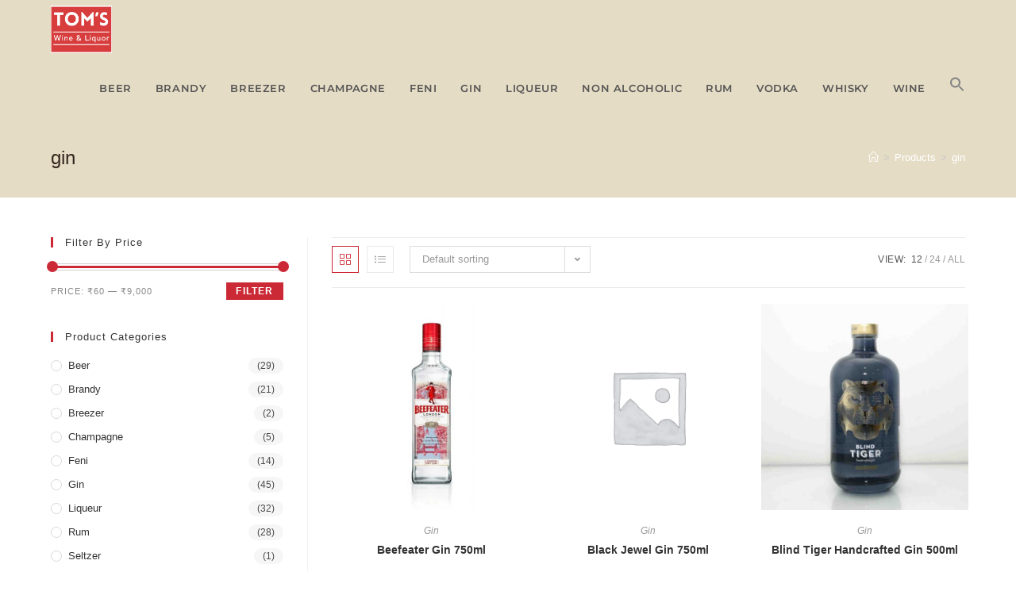

--- FILE ---
content_type: text/html; charset=UTF-8
request_url: http://tomswinegoa.com/product-tag/gin/
body_size: 16949
content:
<!DOCTYPE html>
<html class="html" lang="en">
<head>
	<meta charset="UTF-8">
	<link rel="profile" href="https://gmpg.org/xfn/11">

	<title>gin &#8211; Tom&#8217;s Wine Goa</title>
<meta name='robots' content='max-image-preview:large' />
	<style>img:is([sizes="auto" i], [sizes^="auto," i]) { contain-intrinsic-size: 3000px 1500px }</style>
	<meta name="viewport" content="width=device-width, initial-scale=1"><link rel='dns-prefetch' href='//www.googletagmanager.com' />
<link rel='dns-prefetch' href='//pagead2.googlesyndication.com' />
<link rel="alternate" type="application/rss+xml" title="Tom&#039;s Wine Goa &raquo; Feed" href="http://tomswinegoa.com/feed/" />
<link rel="alternate" type="application/rss+xml" title="Tom&#039;s Wine Goa &raquo; Comments Feed" href="http://tomswinegoa.com/comments/feed/" />
<link rel="alternate" type="application/rss+xml" title="Tom&#039;s Wine Goa &raquo; gin Tag Feed" href="http://tomswinegoa.com/product-tag/gin/feed/" />
<link rel='stylesheet' id='wp-block-library-css' href='http://tomswinegoa.com/wp-includes/css/dist/block-library/style.min.css?ver=6.7.4' media='all' />
<style id='wp-block-library-theme-inline-css'>
.wp-block-audio :where(figcaption){color:#555;font-size:13px;text-align:center}.is-dark-theme .wp-block-audio :where(figcaption){color:#ffffffa6}.wp-block-audio{margin:0 0 1em}.wp-block-code{border:1px solid #ccc;border-radius:4px;font-family:Menlo,Consolas,monaco,monospace;padding:.8em 1em}.wp-block-embed :where(figcaption){color:#555;font-size:13px;text-align:center}.is-dark-theme .wp-block-embed :where(figcaption){color:#ffffffa6}.wp-block-embed{margin:0 0 1em}.blocks-gallery-caption{color:#555;font-size:13px;text-align:center}.is-dark-theme .blocks-gallery-caption{color:#ffffffa6}:root :where(.wp-block-image figcaption){color:#555;font-size:13px;text-align:center}.is-dark-theme :root :where(.wp-block-image figcaption){color:#ffffffa6}.wp-block-image{margin:0 0 1em}.wp-block-pullquote{border-bottom:4px solid;border-top:4px solid;color:currentColor;margin-bottom:1.75em}.wp-block-pullquote cite,.wp-block-pullquote footer,.wp-block-pullquote__citation{color:currentColor;font-size:.8125em;font-style:normal;text-transform:uppercase}.wp-block-quote{border-left:.25em solid;margin:0 0 1.75em;padding-left:1em}.wp-block-quote cite,.wp-block-quote footer{color:currentColor;font-size:.8125em;font-style:normal;position:relative}.wp-block-quote:where(.has-text-align-right){border-left:none;border-right:.25em solid;padding-left:0;padding-right:1em}.wp-block-quote:where(.has-text-align-center){border:none;padding-left:0}.wp-block-quote.is-large,.wp-block-quote.is-style-large,.wp-block-quote:where(.is-style-plain){border:none}.wp-block-search .wp-block-search__label{font-weight:700}.wp-block-search__button{border:1px solid #ccc;padding:.375em .625em}:where(.wp-block-group.has-background){padding:1.25em 2.375em}.wp-block-separator.has-css-opacity{opacity:.4}.wp-block-separator{border:none;border-bottom:2px solid;margin-left:auto;margin-right:auto}.wp-block-separator.has-alpha-channel-opacity{opacity:1}.wp-block-separator:not(.is-style-wide):not(.is-style-dots){width:100px}.wp-block-separator.has-background:not(.is-style-dots){border-bottom:none;height:1px}.wp-block-separator.has-background:not(.is-style-wide):not(.is-style-dots){height:2px}.wp-block-table{margin:0 0 1em}.wp-block-table td,.wp-block-table th{word-break:normal}.wp-block-table :where(figcaption){color:#555;font-size:13px;text-align:center}.is-dark-theme .wp-block-table :where(figcaption){color:#ffffffa6}.wp-block-video :where(figcaption){color:#555;font-size:13px;text-align:center}.is-dark-theme .wp-block-video :where(figcaption){color:#ffffffa6}.wp-block-video{margin:0 0 1em}:root :where(.wp-block-template-part.has-background){margin-bottom:0;margin-top:0;padding:1.25em 2.375em}
</style>
<link rel='stylesheet' id='wc-blocks-vendors-style-css' href='http://tomswinegoa.com/wp-content/plugins/woocommerce/packages/woocommerce-blocks/build/wc-blocks-vendors-style.css?ver=9.8.4' media='all' />
<link rel='stylesheet' id='wc-blocks-style-css' href='http://tomswinegoa.com/wp-content/plugins/woocommerce/packages/woocommerce-blocks/build/wc-blocks-style.css?ver=9.8.4' media='all' />
<style id='classic-theme-styles-inline-css'>
/*! This file is auto-generated */
.wp-block-button__link{color:#fff;background-color:#32373c;border-radius:9999px;box-shadow:none;text-decoration:none;padding:calc(.667em + 2px) calc(1.333em + 2px);font-size:1.125em}.wp-block-file__button{background:#32373c;color:#fff;text-decoration:none}
</style>
<style id='global-styles-inline-css'>
:root{--wp--preset--aspect-ratio--square: 1;--wp--preset--aspect-ratio--4-3: 4/3;--wp--preset--aspect-ratio--3-4: 3/4;--wp--preset--aspect-ratio--3-2: 3/2;--wp--preset--aspect-ratio--2-3: 2/3;--wp--preset--aspect-ratio--16-9: 16/9;--wp--preset--aspect-ratio--9-16: 9/16;--wp--preset--color--black: #000000;--wp--preset--color--cyan-bluish-gray: #abb8c3;--wp--preset--color--white: #ffffff;--wp--preset--color--pale-pink: #f78da7;--wp--preset--color--vivid-red: #cf2e2e;--wp--preset--color--luminous-vivid-orange: #ff6900;--wp--preset--color--luminous-vivid-amber: #fcb900;--wp--preset--color--light-green-cyan: #7bdcb5;--wp--preset--color--vivid-green-cyan: #00d084;--wp--preset--color--pale-cyan-blue: #8ed1fc;--wp--preset--color--vivid-cyan-blue: #0693e3;--wp--preset--color--vivid-purple: #9b51e0;--wp--preset--gradient--vivid-cyan-blue-to-vivid-purple: linear-gradient(135deg,rgba(6,147,227,1) 0%,rgb(155,81,224) 100%);--wp--preset--gradient--light-green-cyan-to-vivid-green-cyan: linear-gradient(135deg,rgb(122,220,180) 0%,rgb(0,208,130) 100%);--wp--preset--gradient--luminous-vivid-amber-to-luminous-vivid-orange: linear-gradient(135deg,rgba(252,185,0,1) 0%,rgba(255,105,0,1) 100%);--wp--preset--gradient--luminous-vivid-orange-to-vivid-red: linear-gradient(135deg,rgba(255,105,0,1) 0%,rgb(207,46,46) 100%);--wp--preset--gradient--very-light-gray-to-cyan-bluish-gray: linear-gradient(135deg,rgb(238,238,238) 0%,rgb(169,184,195) 100%);--wp--preset--gradient--cool-to-warm-spectrum: linear-gradient(135deg,rgb(74,234,220) 0%,rgb(151,120,209) 20%,rgb(207,42,186) 40%,rgb(238,44,130) 60%,rgb(251,105,98) 80%,rgb(254,248,76) 100%);--wp--preset--gradient--blush-light-purple: linear-gradient(135deg,rgb(255,206,236) 0%,rgb(152,150,240) 100%);--wp--preset--gradient--blush-bordeaux: linear-gradient(135deg,rgb(254,205,165) 0%,rgb(254,45,45) 50%,rgb(107,0,62) 100%);--wp--preset--gradient--luminous-dusk: linear-gradient(135deg,rgb(255,203,112) 0%,rgb(199,81,192) 50%,rgb(65,88,208) 100%);--wp--preset--gradient--pale-ocean: linear-gradient(135deg,rgb(255,245,203) 0%,rgb(182,227,212) 50%,rgb(51,167,181) 100%);--wp--preset--gradient--electric-grass: linear-gradient(135deg,rgb(202,248,128) 0%,rgb(113,206,126) 100%);--wp--preset--gradient--midnight: linear-gradient(135deg,rgb(2,3,129) 0%,rgb(40,116,252) 100%);--wp--preset--font-size--small: 13px;--wp--preset--font-size--medium: 20px;--wp--preset--font-size--large: 36px;--wp--preset--font-size--x-large: 42px;--wp--preset--spacing--20: 0.44rem;--wp--preset--spacing--30: 0.67rem;--wp--preset--spacing--40: 1rem;--wp--preset--spacing--50: 1.5rem;--wp--preset--spacing--60: 2.25rem;--wp--preset--spacing--70: 3.38rem;--wp--preset--spacing--80: 5.06rem;--wp--preset--shadow--natural: 6px 6px 9px rgba(0, 0, 0, 0.2);--wp--preset--shadow--deep: 12px 12px 50px rgba(0, 0, 0, 0.4);--wp--preset--shadow--sharp: 6px 6px 0px rgba(0, 0, 0, 0.2);--wp--preset--shadow--outlined: 6px 6px 0px -3px rgba(255, 255, 255, 1), 6px 6px rgba(0, 0, 0, 1);--wp--preset--shadow--crisp: 6px 6px 0px rgba(0, 0, 0, 1);}:where(.is-layout-flex){gap: 0.5em;}:where(.is-layout-grid){gap: 0.5em;}body .is-layout-flex{display: flex;}.is-layout-flex{flex-wrap: wrap;align-items: center;}.is-layout-flex > :is(*, div){margin: 0;}body .is-layout-grid{display: grid;}.is-layout-grid > :is(*, div){margin: 0;}:where(.wp-block-columns.is-layout-flex){gap: 2em;}:where(.wp-block-columns.is-layout-grid){gap: 2em;}:where(.wp-block-post-template.is-layout-flex){gap: 1.25em;}:where(.wp-block-post-template.is-layout-grid){gap: 1.25em;}.has-black-color{color: var(--wp--preset--color--black) !important;}.has-cyan-bluish-gray-color{color: var(--wp--preset--color--cyan-bluish-gray) !important;}.has-white-color{color: var(--wp--preset--color--white) !important;}.has-pale-pink-color{color: var(--wp--preset--color--pale-pink) !important;}.has-vivid-red-color{color: var(--wp--preset--color--vivid-red) !important;}.has-luminous-vivid-orange-color{color: var(--wp--preset--color--luminous-vivid-orange) !important;}.has-luminous-vivid-amber-color{color: var(--wp--preset--color--luminous-vivid-amber) !important;}.has-light-green-cyan-color{color: var(--wp--preset--color--light-green-cyan) !important;}.has-vivid-green-cyan-color{color: var(--wp--preset--color--vivid-green-cyan) !important;}.has-pale-cyan-blue-color{color: var(--wp--preset--color--pale-cyan-blue) !important;}.has-vivid-cyan-blue-color{color: var(--wp--preset--color--vivid-cyan-blue) !important;}.has-vivid-purple-color{color: var(--wp--preset--color--vivid-purple) !important;}.has-black-background-color{background-color: var(--wp--preset--color--black) !important;}.has-cyan-bluish-gray-background-color{background-color: var(--wp--preset--color--cyan-bluish-gray) !important;}.has-white-background-color{background-color: var(--wp--preset--color--white) !important;}.has-pale-pink-background-color{background-color: var(--wp--preset--color--pale-pink) !important;}.has-vivid-red-background-color{background-color: var(--wp--preset--color--vivid-red) !important;}.has-luminous-vivid-orange-background-color{background-color: var(--wp--preset--color--luminous-vivid-orange) !important;}.has-luminous-vivid-amber-background-color{background-color: var(--wp--preset--color--luminous-vivid-amber) !important;}.has-light-green-cyan-background-color{background-color: var(--wp--preset--color--light-green-cyan) !important;}.has-vivid-green-cyan-background-color{background-color: var(--wp--preset--color--vivid-green-cyan) !important;}.has-pale-cyan-blue-background-color{background-color: var(--wp--preset--color--pale-cyan-blue) !important;}.has-vivid-cyan-blue-background-color{background-color: var(--wp--preset--color--vivid-cyan-blue) !important;}.has-vivid-purple-background-color{background-color: var(--wp--preset--color--vivid-purple) !important;}.has-black-border-color{border-color: var(--wp--preset--color--black) !important;}.has-cyan-bluish-gray-border-color{border-color: var(--wp--preset--color--cyan-bluish-gray) !important;}.has-white-border-color{border-color: var(--wp--preset--color--white) !important;}.has-pale-pink-border-color{border-color: var(--wp--preset--color--pale-pink) !important;}.has-vivid-red-border-color{border-color: var(--wp--preset--color--vivid-red) !important;}.has-luminous-vivid-orange-border-color{border-color: var(--wp--preset--color--luminous-vivid-orange) !important;}.has-luminous-vivid-amber-border-color{border-color: var(--wp--preset--color--luminous-vivid-amber) !important;}.has-light-green-cyan-border-color{border-color: var(--wp--preset--color--light-green-cyan) !important;}.has-vivid-green-cyan-border-color{border-color: var(--wp--preset--color--vivid-green-cyan) !important;}.has-pale-cyan-blue-border-color{border-color: var(--wp--preset--color--pale-cyan-blue) !important;}.has-vivid-cyan-blue-border-color{border-color: var(--wp--preset--color--vivid-cyan-blue) !important;}.has-vivid-purple-border-color{border-color: var(--wp--preset--color--vivid-purple) !important;}.has-vivid-cyan-blue-to-vivid-purple-gradient-background{background: var(--wp--preset--gradient--vivid-cyan-blue-to-vivid-purple) !important;}.has-light-green-cyan-to-vivid-green-cyan-gradient-background{background: var(--wp--preset--gradient--light-green-cyan-to-vivid-green-cyan) !important;}.has-luminous-vivid-amber-to-luminous-vivid-orange-gradient-background{background: var(--wp--preset--gradient--luminous-vivid-amber-to-luminous-vivid-orange) !important;}.has-luminous-vivid-orange-to-vivid-red-gradient-background{background: var(--wp--preset--gradient--luminous-vivid-orange-to-vivid-red) !important;}.has-very-light-gray-to-cyan-bluish-gray-gradient-background{background: var(--wp--preset--gradient--very-light-gray-to-cyan-bluish-gray) !important;}.has-cool-to-warm-spectrum-gradient-background{background: var(--wp--preset--gradient--cool-to-warm-spectrum) !important;}.has-blush-light-purple-gradient-background{background: var(--wp--preset--gradient--blush-light-purple) !important;}.has-blush-bordeaux-gradient-background{background: var(--wp--preset--gradient--blush-bordeaux) !important;}.has-luminous-dusk-gradient-background{background: var(--wp--preset--gradient--luminous-dusk) !important;}.has-pale-ocean-gradient-background{background: var(--wp--preset--gradient--pale-ocean) !important;}.has-electric-grass-gradient-background{background: var(--wp--preset--gradient--electric-grass) !important;}.has-midnight-gradient-background{background: var(--wp--preset--gradient--midnight) !important;}.has-small-font-size{font-size: var(--wp--preset--font-size--small) !important;}.has-medium-font-size{font-size: var(--wp--preset--font-size--medium) !important;}.has-large-font-size{font-size: var(--wp--preset--font-size--large) !important;}.has-x-large-font-size{font-size: var(--wp--preset--font-size--x-large) !important;}
:where(.wp-block-post-template.is-layout-flex){gap: 1.25em;}:where(.wp-block-post-template.is-layout-grid){gap: 1.25em;}
:where(.wp-block-columns.is-layout-flex){gap: 2em;}:where(.wp-block-columns.is-layout-grid){gap: 2em;}
:root :where(.wp-block-pullquote){font-size: 1.5em;line-height: 1.6;}
</style>
<style id='woocommerce-inline-inline-css'>
.woocommerce form .form-row .required { visibility: visible; }
</style>
<link rel='stylesheet' id='ivory-search-styles-css' href='http://tomswinegoa.com/wp-content/plugins/add-search-to-menu/public/css/ivory-search.min.css?ver=5.5.9' media='all' />
<link rel='stylesheet' id='oceanwp-woo-mini-cart-css' href='http://tomswinegoa.com/wp-content/themes/oceanwp/assets/css/woo/woo-mini-cart.min.css?ver=6.7.4' media='all' />
<link rel='stylesheet' id='font-awesome-css' href='http://tomswinegoa.com/wp-content/themes/oceanwp/assets/fonts/fontawesome/css/all.min.css?ver=5.15.1' media='all' />
<link rel='stylesheet' id='simple-line-icons-css' href='http://tomswinegoa.com/wp-content/themes/oceanwp/assets/css/third/simple-line-icons.min.css?ver=2.4.0' media='all' />
<link rel='stylesheet' id='oceanwp-style-css' href='http://tomswinegoa.com/wp-content/themes/oceanwp/assets/css/style.min.css?ver=3.4.3' media='all' />
<link rel='stylesheet' id='oceanwp-hamburgers-css' href='http://tomswinegoa.com/wp-content/themes/oceanwp/assets/css/third/hamburgers/hamburgers.min.css?ver=3.4.3' media='all' />
<link rel='stylesheet' id='oceanwp-3dx-css' href='http://tomswinegoa.com/wp-content/themes/oceanwp/assets/css/third/hamburgers/types/3dx.css?ver=3.4.3' media='all' />
<link rel='stylesheet' id='oceanwp-google-font-roboto-css' href='http://tomswinegoa.com/wp-content/uploads/oceanwp-webfonts-css/0e5d96a9138a36cc292631d0458c248c.css?ver=6.7.4' media='all' />
<link rel='stylesheet' id='oceanwp-google-font-montserrat-css' href='http://tomswinegoa.com/wp-content/uploads/oceanwp-webfonts-css/7b1d26ddb75797f9245819cf59fa8557.css?ver=6.7.4' media='all' />
<link rel='stylesheet' id='oceanwp-woocommerce-css' href='http://tomswinegoa.com/wp-content/themes/oceanwp/assets/css/woo/woocommerce.min.css?ver=6.7.4' media='all' />
<link rel='stylesheet' id='oceanwp-woo-star-font-css' href='http://tomswinegoa.com/wp-content/themes/oceanwp/assets/css/woo/woo-star-font.min.css?ver=6.7.4' media='all' />
<link rel='stylesheet' id='oceanwp-woo-quick-view-css' href='http://tomswinegoa.com/wp-content/themes/oceanwp/assets/css/woo/woo-quick-view.min.css?ver=6.7.4' media='all' />
<link rel='stylesheet' id='oe-widgets-style-css' href='http://tomswinegoa.com/wp-content/plugins/ocean-extra/assets/css/widgets.css?ver=6.7.4' media='all' />
<script type="text/template" id="tmpl-variation-template">
	<div class="woocommerce-variation-description">{{{ data.variation.variation_description }}}</div>
	<div class="woocommerce-variation-price">{{{ data.variation.price_html }}}</div>
	<div class="woocommerce-variation-availability">{{{ data.variation.availability_html }}}</div>
</script>
<script type="text/template" id="tmpl-unavailable-variation-template">
	<p>Sorry, this product is unavailable. Please choose a different combination.</p>
</script>
<script src="http://tomswinegoa.com/wp-includes/js/jquery/jquery.min.js?ver=3.7.1" id="jquery-core-js"></script>
<script src="http://tomswinegoa.com/wp-includes/js/jquery/jquery-migrate.min.js?ver=3.4.1" id="jquery-migrate-js"></script>

<!-- Google Analytics snippet added by Site Kit -->
<script src="https://www.googletagmanager.com/gtag/js?id=UA-152629168-1" id="google_gtagjs-js" async></script>
<script id="google_gtagjs-js-after">
window.dataLayer = window.dataLayer || [];function gtag(){dataLayer.push(arguments);}
gtag('set', 'linker', {"domains":["tomswinegoa.com"]} );
gtag("js", new Date());
gtag("set", "developer_id.dZTNiMT", true);
gtag("config", "UA-152629168-1", {"anonymize_ip":true});
</script>

<!-- End Google Analytics snippet added by Site Kit -->
<link rel="https://api.w.org/" href="http://tomswinegoa.com/wp-json/" /><link rel="alternate" title="JSON" type="application/json" href="http://tomswinegoa.com/wp-json/wp/v2/product_tag/151" /><link rel="EditURI" type="application/rsd+xml" title="RSD" href="http://tomswinegoa.com/xmlrpc.php?rsd" />
<meta name="generator" content="WordPress 6.7.4" />
<meta name="generator" content="WooCommerce 7.6.0" />
<meta name="generator" content="Site Kit by Google 1.111.1" />	<noscript><style>.woocommerce-product-gallery{ opacity: 1 !important; }</style></noscript>
	
<!-- Google AdSense snippet added by Site Kit -->
<meta name="google-adsense-platform-account" content="ca-host-pub-2644536267352236">
<meta name="google-adsense-platform-domain" content="sitekit.withgoogle.com">
<!-- End Google AdSense snippet added by Site Kit -->
<meta name="generator" content="Elementor 3.12.1; features: a11y_improvements, additional_custom_breakpoints; settings: css_print_method-external, google_font-enabled, font_display-auto">

<!-- Google AdSense snippet added by Site Kit -->
<script async src="https://pagead2.googlesyndication.com/pagead/js/adsbygoogle.js?client=ca-pub-1516899463643814&amp;host=ca-host-pub-2644536267352236" crossorigin="anonymous"></script>

<!-- End Google AdSense snippet added by Site Kit -->
<link rel="icon" href="http://tomswinegoa.com/wp-content/uploads/2019/02/cropped-toms-1-32x32.png" sizes="32x32" />
<link rel="icon" href="http://tomswinegoa.com/wp-content/uploads/2019/02/cropped-toms-1-192x192.png" sizes="192x192" />
<link rel="apple-touch-icon" href="http://tomswinegoa.com/wp-content/uploads/2019/02/cropped-toms-1-180x180.png" />
<meta name="msapplication-TileImage" content="http://tomswinegoa.com/wp-content/uploads/2019/02/cropped-toms-1-270x270.png" />
		<style id="wp-custom-css">
			/** Start Envato Elements CSS:Blocks (69-3-4f8cfb8a1a68ec007f2be7a02bdeadd9) **/.envato-kit-66-menu .e--pointer-framed .elementor-item:before{border-radius:1px}.envato-kit-66-subscription-form .elementor-form-fields-wrapper{position:relative}.envato-kit-66-subscription-form .elementor-form-fields-wrapper .elementor-field-type-submit{position:static}.envato-kit-66-subscription-form .elementor-form-fields-wrapper .elementor-field-type-submit button{position:absolute;top:50%;right:6px;transform:translate(0,-50%);-moz-transform:translate(0,-50%);-webmit-transform:translate(0,-50%)}.envato-kit-66-testi-slider .elementor-testimonial__footer{margin-top:-60px !important;z-index:99;position:relative}.envato-kit-66-featured-slider .elementor-slides .slick-prev{width:50px;height:50px;background-color:#ffffff !important;transform:rotate(45deg);-moz-transform:rotate(45deg);-webkit-transform:rotate(45deg);left:-25px !important;-webkit-box-shadow:0 1px 2px 1px rgba(0,0,0,0.32);-moz-box-shadow:0 1px 2px 1px rgba(0,0,0,0.32);box-shadow:0 1px 2px 1px rgba(0,0,0,0.32)}.envato-kit-66-featured-slider .elementor-slides .slick-prev:before{display:block;margin-top:0;margin-left:0;transform:rotate(-45deg);-moz-transform:rotate(-45deg);-webkit-transform:rotate(-45deg)}.envato-kit-66-featured-slider .elementor-slides .slick-next{width:50px;height:50px;background-color:#ffffff !important;transform:rotate(45deg);-moz-transform:rotate(45deg);-webkit-transform:rotate(45deg);right:-25px !important;-webkit-box-shadow:0 1px 2px 1px rgba(0,0,0,0.32);-moz-box-shadow:0 1px 2px 1px rgba(0,0,0,0.32);box-shadow:0 1px 2px 1px rgba(0,0,0,0.32)}.envato-kit-66-featured-slider .elementor-slides .slick-next:before{display:block;margin-top:-5px;margin-right:-5px;transform:rotate(-45deg);-moz-transform:rotate(-45deg);-webkit-transform:rotate(-45deg)}.envato-kit-66-orangetext{color:#f4511e}.envato-kit-66-countdown .elementor-countdown-label{display:inline-block !important;border:2px solid rgba(255,255,255,0.2);padding:9px 20px}/** End Envato Elements CSS:Blocks (69-3-4f8cfb8a1a68ec007f2be7a02bdeadd9) **//** Start Envato Elements CSS:Blocks (136-3-fc37602abad173a9d9d95d89bbe6bb80) **/.envato-block__preview{overflow:visible !important}/** End Envato Elements CSS:Blocks (136-3-fc37602abad173a9d9d95d89bbe6bb80) **/		</style>
		<!-- OceanWP CSS -->
<style type="text/css">
.page-header{background-color:#e5dcc5}/* General CSS */.woocommerce-MyAccount-navigation ul li a:before,.woocommerce-checkout .woocommerce-info a,.woocommerce-checkout #payment ul.payment_methods .wc_payment_method>input[type=radio]:first-child:checked+label:before,.woocommerce-checkout #payment .payment_method_paypal .about_paypal,.woocommerce ul.products li.product li.category a:hover,.woocommerce ul.products li.product .button:hover,.woocommerce ul.products li.product .product-inner .added_to_cart:hover,.product_meta .posted_in a:hover,.product_meta .tagged_as a:hover,.woocommerce div.product .woocommerce-tabs ul.tabs li a:hover,.woocommerce div.product .woocommerce-tabs ul.tabs li.active a,.woocommerce .oceanwp-grid-list a.active,.woocommerce .oceanwp-grid-list a:hover,.woocommerce .oceanwp-off-canvas-filter:hover,.widget_shopping_cart ul.cart_list li .owp-grid-wrap .owp-grid a.remove:hover,.widget_product_categories li a:hover ~ .count,.widget_layered_nav li a:hover ~ .count,.woocommerce ul.products li.product:not(.product-category) .woo-entry-buttons li a:hover,a:hover,a.light:hover,.theme-heading .text::before,.theme-heading .text::after,#top-bar-content >a:hover,#top-bar-social li.oceanwp-email a:hover,#site-navigation-wrap .dropdown-menu >li >a:hover,#site-header.medium-header #medium-searchform button:hover,.oceanwp-mobile-menu-icon a:hover,.blog-entry.post .blog-entry-header .entry-title a:hover,.blog-entry.post .blog-entry-readmore a:hover,.blog-entry.thumbnail-entry .blog-entry-category a,ul.meta li a:hover,.dropcap,.single nav.post-navigation .nav-links .title,body .related-post-title a:hover,body #wp-calendar caption,body .contact-info-widget.default i,body .contact-info-widget.big-icons i,body .custom-links-widget .oceanwp-custom-links li a:hover,body .custom-links-widget .oceanwp-custom-links li a:hover:before,body .posts-thumbnails-widget li a:hover,body .social-widget li.oceanwp-email a:hover,.comment-author .comment-meta .comment-reply-link,#respond #cancel-comment-reply-link:hover,#footer-widgets .footer-box a:hover,#footer-bottom a:hover,#footer-bottom #footer-bottom-menu a:hover,.sidr a:hover,.sidr-class-dropdown-toggle:hover,.sidr-class-menu-item-has-children.active >a,.sidr-class-menu-item-has-children.active >a >.sidr-class-dropdown-toggle,input[type=checkbox]:checked:before{color:#cc2936}.woocommerce .oceanwp-grid-list a.active .owp-icon use,.woocommerce .oceanwp-grid-list a:hover .owp-icon use,.single nav.post-navigation .nav-links .title .owp-icon use,.blog-entry.post .blog-entry-readmore a:hover .owp-icon use,body .contact-info-widget.default .owp-icon use,body .contact-info-widget.big-icons .owp-icon use{stroke:#cc2936}.woocommerce div.product div.images .open-image,.wcmenucart-details.count,.woocommerce-message a,.woocommerce-error a,.woocommerce-info a,.woocommerce .widget_price_filter .ui-slider .ui-slider-handle,.woocommerce .widget_price_filter .ui-slider .ui-slider-range,.owp-product-nav li a.owp-nav-link:hover,.woocommerce div.product.owp-tabs-layout-vertical .woocommerce-tabs ul.tabs li a:after,.woocommerce .widget_product_categories li.current-cat >a ~ .count,.woocommerce .widget_product_categories li.current-cat >a:before,.woocommerce .widget_layered_nav li.chosen a ~ .count,.woocommerce .widget_layered_nav li.chosen a:before,#owp-checkout-timeline .active .timeline-wrapper,.bag-style:hover .wcmenucart-cart-icon .wcmenucart-count,.show-cart .wcmenucart-cart-icon .wcmenucart-count,.woocommerce ul.products li.product:not(.product-category) .image-wrap .button,input[type="button"],input[type="reset"],input[type="submit"],button[type="submit"],.button,#site-navigation-wrap .dropdown-menu >li.btn >a >span,.thumbnail:hover i,.post-quote-content,.omw-modal .omw-close-modal,body .contact-info-widget.big-icons li:hover i,body div.wpforms-container-full .wpforms-form input[type=submit],body div.wpforms-container-full .wpforms-form button[type=submit],body div.wpforms-container-full .wpforms-form .wpforms-page-button{background-color:#cc2936}.thumbnail:hover .link-post-svg-icon{background-color:#cc2936}body .contact-info-widget.big-icons li:hover .owp-icon{background-color:#cc2936}.current-shop-items-dropdown{border-top-color:#cc2936}.woocommerce div.product .woocommerce-tabs ul.tabs li.active a{border-bottom-color:#cc2936}.wcmenucart-details.count:before{border-color:#cc2936}.woocommerce ul.products li.product .button:hover{border-color:#cc2936}.woocommerce ul.products li.product .product-inner .added_to_cart:hover{border-color:#cc2936}.woocommerce div.product .woocommerce-tabs ul.tabs li.active a{border-color:#cc2936}.woocommerce .oceanwp-grid-list a.active{border-color:#cc2936}.woocommerce .oceanwp-grid-list a:hover{border-color:#cc2936}.woocommerce .oceanwp-off-canvas-filter:hover{border-color:#cc2936}.owp-product-nav li a.owp-nav-link:hover{border-color:#cc2936}.widget_shopping_cart_content .buttons .button:first-child:hover{border-color:#cc2936}.widget_shopping_cart ul.cart_list li .owp-grid-wrap .owp-grid a.remove:hover{border-color:#cc2936}.widget_product_categories li a:hover ~ .count{border-color:#cc2936}.woocommerce .widget_product_categories li.current-cat >a ~ .count{border-color:#cc2936}.woocommerce .widget_product_categories li.current-cat >a:before{border-color:#cc2936}.widget_layered_nav li a:hover ~ .count{border-color:#cc2936}.woocommerce .widget_layered_nav li.chosen a ~ .count{border-color:#cc2936}.woocommerce .widget_layered_nav li.chosen a:before{border-color:#cc2936}#owp-checkout-timeline.arrow .active .timeline-wrapper:before{border-top-color:#cc2936;border-bottom-color:#cc2936}#owp-checkout-timeline.arrow .active .timeline-wrapper:after{border-left-color:#cc2936;border-right-color:#cc2936}.bag-style:hover .wcmenucart-cart-icon .wcmenucart-count{border-color:#cc2936}.bag-style:hover .wcmenucart-cart-icon .wcmenucart-count:after{border-color:#cc2936}.show-cart .wcmenucart-cart-icon .wcmenucart-count{border-color:#cc2936}.show-cart .wcmenucart-cart-icon .wcmenucart-count:after{border-color:#cc2936}.woocommerce ul.products li.product:not(.product-category) .woo-product-gallery .active a{border-color:#cc2936}.woocommerce ul.products li.product:not(.product-category) .woo-product-gallery a:hover{border-color:#cc2936}.widget-title{border-color:#cc2936}blockquote{border-color:#cc2936}#searchform-dropdown{border-color:#cc2936}.dropdown-menu .sub-menu{border-color:#cc2936}.blog-entry.large-entry .blog-entry-readmore a:hover{border-color:#cc2936}.oceanwp-newsletter-form-wrap input[type="email"]:focus{border-color:#cc2936}.social-widget li.oceanwp-email a:hover{border-color:#cc2936}#respond #cancel-comment-reply-link:hover{border-color:#cc2936}body .contact-info-widget.big-icons li:hover i{border-color:#cc2936}#footer-widgets .oceanwp-newsletter-form-wrap input[type="email"]:focus{border-color:#cc2936}blockquote,.wp-block-quote{border-left-color:#cc2936}body .contact-info-widget.big-icons li:hover .owp-icon{border-color:#cc2936}.woocommerce div.product div.images .open-image:hover,.woocommerce-error a:hover,.woocommerce-info a:hover,.woocommerce-message a:hover,.woocommerce-message a:focus,.woocommerce .button:focus,.woocommerce ul.products li.product:not(.product-category) .image-wrap .button:hover,input[type="button"]:hover,input[type="reset"]:hover,input[type="submit"]:hover,button[type="submit"]:hover,input[type="button"]:focus,input[type="reset"]:focus,input[type="submit"]:focus,button[type="submit"]:focus,.button:hover,.button:focus,#site-navigation-wrap .dropdown-menu >li.btn >a:hover >span,.post-quote-author,.omw-modal .omw-close-modal:hover,body div.wpforms-container-full .wpforms-form input[type=submit]:hover,body div.wpforms-container-full .wpforms-form button[type=submit]:hover,body div.wpforms-container-full .wpforms-form .wpforms-page-button:hover{background-color:#33261d}.page-header .page-header-title,.page-header.background-image-page-header .page-header-title{color:#33261d}.site-breadcrumbs a,.background-image-page-header .site-breadcrumbs a{color:#ffffff}.site-breadcrumbs a .owp-icon use,.background-image-page-header .site-breadcrumbs a .owp-icon use{stroke:#ffffff}/* Header CSS */@media only screen and (max-width:959px){body.default-breakpoint #site-logo #site-logo-inner{height:150px}}@media only screen and (max-width:959px){body.default-breakpoint .oceanwp-mobile-menu-icon a,.mobile-menu-close{line-height:150px}}#site-header,.has-transparent-header .is-sticky #site-header,.has-vh-transparent .is-sticky #site-header.vertical-header,#searchform-header-replace{background-color:#e5dcc5}#site-header.has-header-media .overlay-header-media{background-color:rgba(0,0,0,0.5)}#site-logo #site-logo-inner a img,#site-header.center-header #site-navigation-wrap .middle-site-logo a img{max-width:281px}#site-header #site-logo #site-logo-inner a img,#site-header.center-header #site-navigation-wrap .middle-site-logo a img{max-height:60px}@media (max-width:1080px){#top-bar-nav,#site-navigation-wrap,.oceanwp-social-menu,.after-header-content{display:none}.center-logo #site-logo{float:none;position:absolute;left:50%;padding:0;-webkit-transform:translateX(-50%);transform:translateX(-50%)}#site-header.center-header #site-logo,.oceanwp-mobile-menu-icon,#oceanwp-cart-sidebar-wrap{display:block}body.vertical-header-style #outer-wrap{margin:0 !important}#site-header.vertical-header{position:relative;width:100%;left:0 !important;right:0 !important}#site-header.vertical-header .has-template >#site-logo{display:block}#site-header.vertical-header #site-header-inner{display:-webkit-box;display:-webkit-flex;display:-ms-flexbox;display:flex;-webkit-align-items:center;align-items:center;padding:0;max-width:90%}#site-header.vertical-header #site-header-inner >*:not(.oceanwp-mobile-menu-icon){display:none}#site-header.vertical-header #site-header-inner >*{padding:0 !important}#site-header.vertical-header #site-header-inner #site-logo{display:block;margin:0;width:50%;text-align:left}body.rtl #site-header.vertical-header #site-header-inner #site-logo{text-align:right}#site-header.vertical-header #site-header-inner .oceanwp-mobile-menu-icon{width:50%;text-align:right}body.rtl #site-header.vertical-header #site-header-inner .oceanwp-mobile-menu-icon{text-align:left}#site-header.vertical-header .vertical-toggle,body.vertical-header-style.vh-closed #site-header.vertical-header .vertical-toggle{display:none}#site-logo.has-responsive-logo .custom-logo-link{display:none}#site-logo.has-responsive-logo .responsive-logo-link{display:block}.is-sticky #site-logo.has-sticky-logo .responsive-logo-link{display:none}.is-sticky #site-logo.has-responsive-logo .sticky-logo-link{display:block}#top-bar.has-no-content #top-bar-social.top-bar-left,#top-bar.has-no-content #top-bar-social.top-bar-right{position:inherit;left:auto;right:auto;float:none;height:auto;line-height:1.5em;margin-top:0;text-align:center}#top-bar.has-no-content #top-bar-social li{float:none;display:inline-block}.owp-cart-overlay,#side-panel-wrap a.side-panel-btn{display:none !important}}@media (max-width:1080px){#site-logo #site-logo-inner{height:150px}}@media (max-width:1080px){.oceanwp-mobile-menu-icon a{line-height:150px}}.mobile-menu .hamburger-inner,.mobile-menu .hamburger-inner::before,.mobile-menu .hamburger-inner::after{background-color:#dd3333}/* Top Bar CSS */#top-bar-wrap,.oceanwp-top-bar-sticky{background-color:#e2e2e2}/* Footer Widgets CSS */#footer-widgets .footer-box a:hover,#footer-widgets a:hover{color:#1e73be}/* Footer Bottom CSS */#footer-bottom{background-color:#232223}#footer-bottom a,#footer-bottom #footer-bottom-menu a{color:#ffd23f}/* WooCommerce CSS */#owp-checkout-timeline .timeline-step{color:#cccccc}#owp-checkout-timeline .timeline-step{border-color:#cccccc}.woocommerce span.onsale{background-color:#3fc387}/* Typography CSS */#site-logo a.site-logo-text{font-family:Roboto;text-transform:uppercase}#site-navigation-wrap .dropdown-menu >li >a,#site-header.full_screen-header .fs-dropdown-menu >li >a,#site-header.top-header #site-navigation-wrap .dropdown-menu >li >a,#site-header.center-header #site-navigation-wrap .dropdown-menu >li >a,#site-header.medium-header #site-navigation-wrap .dropdown-menu >li >a,.oceanwp-mobile-menu-icon a{font-family:Montserrat;font-weight:600;text-transform:uppercase}
</style>			<style type="text/css">
					</style>
		</head>

<body class="archive tax-product_tag term-gin term-151 wp-custom-logo wp-embed-responsive theme-oceanwp woocommerce woocommerce-page woocommerce-no-js oceanwp oceanwp-theme fullscreen-mobile no-header-border has-sidebar content-left-sidebar has-breadcrumbs has-grid-list account-original-style elementor-default elementor-kit-4368" itemscope="itemscope" itemtype="https://schema.org/WebPage">

	
	
	<div id="outer-wrap" class="site clr">

		<a class="skip-link screen-reader-text" href="#main">Skip to content</a>

		
		<div id="wrap" class="clr">

			
			
<header id="site-header" class="minimal-header clr" data-height="74" itemscope="itemscope" itemtype="https://schema.org/WPHeader" role="banner">

	
					
			<div id="site-header-inner" class="clr container">

				
				

<div id="site-logo" class="clr" itemscope itemtype="https://schema.org/Brand" >

	
	<div id="site-logo-inner" class="clr">

		<a href="http://tomswinegoa.com/" class="custom-logo-link" rel="home"><img width="283" height="221" src="http://tomswinegoa.com/wp-content/uploads/2023/04/cropped-Toms-wine-and-liquor-store-2-1.png" class="custom-logo" alt="Tom&#8217;s Wine Goa" decoding="async" fetchpriority="high" /></a>
	</div><!-- #site-logo-inner -->

	
	
</div><!-- #site-logo -->

			<div id="site-navigation-wrap" class="clr">
			
			
			
			<nav id="site-navigation" class="navigation main-navigation clr" itemscope="itemscope" itemtype="https://schema.org/SiteNavigationElement" role="navigation" >

				<ul id="menu-main" class="main-menu dropdown-menu sf-menu"><li id="menu-item-382" class="menu-item menu-item-type-custom menu-item-object-custom menu-item-382"><a href="/product-category/beer/" class="menu-link"><span class="text-wrap">Beer</span></a></li><li id="menu-item-383" class="menu-item menu-item-type-custom menu-item-object-custom menu-item-383"><a href="http://tomswinegoa.com/product-category/brandy/" class="menu-link"><span class="text-wrap">Brandy</span></a></li><li id="menu-item-1046" class="menu-item menu-item-type-custom menu-item-object-custom menu-item-1046"><a href="http://tomswinegoa.com/product-category/breezer/" class="menu-link"><span class="text-wrap">Breezer</span></a></li><li id="menu-item-384" class="menu-item menu-item-type-custom menu-item-object-custom menu-item-384"><a href="http://tomswinegoa.com/product-category/champagne/" class="menu-link"><span class="text-wrap">Champagne</span></a></li><li id="menu-item-385" class="menu-item menu-item-type-custom menu-item-object-custom menu-item-385"><a href="http://tomswinegoa.com/product-category/feni/" class="menu-link"><span class="text-wrap">Feni</span></a></li><li id="menu-item-386" class="menu-item menu-item-type-custom menu-item-object-custom menu-item-386"><a href="http://tomswinegoa.com/product-category/gin/" class="menu-link"><span class="text-wrap">Gin</span></a></li><li id="menu-item-387" class="menu-item menu-item-type-custom menu-item-object-custom menu-item-387"><a href="http://tomswinegoa.com/product-category/liqueur/" class="menu-link"><span class="text-wrap">Liqueur</span></a></li><li id="menu-item-6248" class="menu-item menu-item-type-custom menu-item-object-custom menu-item-6248"><a href="https://www.amazon.in/gp/search?ie=UTF8&#038;tag=winedeck2-21&#038;linkCode=ur2&#038;linkId=84d3b83170f96faaecf630122a5fa32f&#038;camp=3638&#038;creative=24630&#038;index=aps&#038;keywords=non%20alcoholic" class="menu-link"><span class="text-wrap">Non Alcoholic</span></a></li><li id="menu-item-388" class="menu-item menu-item-type-custom menu-item-object-custom menu-item-388"><a href="http://tomswinegoa.com/product-category/rum/" class="menu-link"><span class="text-wrap">Rum</span></a></li><li id="menu-item-390" class="menu-item menu-item-type-custom menu-item-object-custom menu-item-390"><a href="http://tomswinegoa.com/product-category/vodka/" class="menu-link"><span class="text-wrap">Vodka</span></a></li><li id="menu-item-391" class="menu-item menu-item-type-custom menu-item-object-custom menu-item-391"><a href="http://tomswinegoa.com/product-category/whisky/" class="menu-link"><span class="text-wrap">Whisky</span></a></li><li id="menu-item-805" class="menu-item menu-item-type-custom menu-item-object-custom menu-item-805"><a href="http://tomswinegoa.com/product-category/wine/" class="menu-link"><span class="text-wrap">Wine</span></a></li><li class=" astm-search-menu is-menu is-dropdown menu-item"><a href="#" role="button" aria-label="Search Icon Link"><svg width="20" height="20" class="search-icon" role="img" viewBox="2 9 20 5" focusable="false" aria-label="Search">
						<path class="search-icon-path" d="M15.5 14h-.79l-.28-.27C15.41 12.59 16 11.11 16 9.5 16 5.91 13.09 3 9.5 3S3 5.91 3 9.5 5.91 16 9.5 16c1.61 0 3.09-.59 4.23-1.57l.27.28v.79l5 4.99L20.49 19l-4.99-5zm-6 0C7.01 14 5 11.99 5 9.5S7.01 5 9.5 5 14 7.01 14 9.5 11.99 14 9.5 14z"></path></svg></a><form  class="is-search-form is-form-style is-form-style-3 is-form-id-0 " action="http://tomswinegoa.com/" method="get" role="search" ><label for="is-search-input-0"><span class="is-screen-reader-text">Search for:</span><input  type="search" id="is-search-input-0" name="s" value="" class="is-search-input" placeholder="Search here..." autocomplete=off /></label><button type="submit" class="is-search-submit"><span class="is-screen-reader-text">Search Button</span><span class="is-search-icon"><svg focusable="false" aria-label="Search" xmlns="http://www.w3.org/2000/svg" viewBox="0 0 24 24" width="24px"><path d="M15.5 14h-.79l-.28-.27C15.41 12.59 16 11.11 16 9.5 16 5.91 13.09 3 9.5 3S3 5.91 3 9.5 5.91 16 9.5 16c1.61 0 3.09-.59 4.23-1.57l.27.28v.79l5 4.99L20.49 19l-4.99-5zm-6 0C7.01 14 5 11.99 5 9.5S7.01 5 9.5 5 14 7.01 14 9.5 11.99 14 9.5 14z"></path></svg></span></button></form><div class="search-close"></div></li></ul>
			</nav><!-- #site-navigation -->

			
			
					</div><!-- #site-navigation-wrap -->
			
		
	
				
	
	<div class="oceanwp-mobile-menu-icon clr mobile-right">

		
		
		
		<a href="http://tomswinegoa.com/#mobile-menu-toggle" class="mobile-menu"  aria-label="Mobile Menu">
							<div class="hamburger hamburger--3dx" aria-expanded="false" role="navigation">
					<div class="hamburger-box">
						<div class="hamburger-inner"></div>
					</div>
				</div>
						</a>

		
		
		
	<a href="http://tomswinegoa.com/#mobile-header-search" class="search-icon-overlay" aria-label="Search for:"><i class=" icon-magnifier" aria-hidden="true" role="img"></i></a>

	
	</div><!-- #oceanwp-mobile-menu-navbar -->

	
	<div id="icon-searchform-overlay" class="search-style-overlay">
				<div class="container clr">
			<form id="mhso-search" method="get" class="mobile-searchform" action="http://tomswinegoa.com/" aria-label="Search this website">
				<a href="http://tomswinegoa.com/#mobile-header-search-close" class="search-overlay-close" aria-label="Close this search form"><span></span></a>
				<span class="search-text">Type then hit enter to search<span aria-hidden="true"><i></i><i></i><i></i></span></span>
				<input aria-labelledby="mhso-search ocean-mobile-search-1" class="mobile-search-overlay-input" id="ocean-mobile-search-1" type="search" name="s" autocomplete="off" value="">
							</form>
		</div>
			</div>

	

			</div><!-- #site-header-inner -->

			
			
			
		
		
</header><!-- #site-header -->


			
			<main id="main" class="site-main clr"  role="main">

				

<header class="page-header">

	
	<div class="container clr page-header-inner">

		
			<h1 class="page-header-title clr" itemprop="headline">gin</h1>

			
		
		<nav aria-label="Breadcrumbs" class="site-breadcrumbs clr position-" itemprop="breadcrumb"><ol class="trail-items" itemscope itemtype="http://schema.org/BreadcrumbList"><meta name="numberOfItems" content="3" /><meta name="itemListOrder" content="Ascending" /><li class="trail-item trail-begin" itemprop="itemListElement" itemscope itemtype="https://schema.org/ListItem"><a href="http://tomswinegoa.com" rel="home" aria-label="Home" itemtype="https://schema.org/Thing" itemprop="item"><span itemprop="name"><i class=" icon-home" aria-hidden="true" role="img"></i><span class="breadcrumb-home has-icon">Home</span></span></a><span class="breadcrumb-sep">></span><meta content="1" itemprop="position" /></li><li class="trail-item" itemprop="itemListElement" itemscope itemtype="https://schema.org/ListItem"><a href="http://tomswinegoa.com/shop/" itemtype="https://schema.org/Thing" itemprop="item"><span itemprop="name">Products</span></a><span class="breadcrumb-sep">></span><meta content="2" itemprop="position" /></li><li class="trail-item trail-end" itemprop="itemListElement" itemscope itemtype="https://schema.org/ListItem"><a href="http://tomswinegoa.com/product-tag/gin/" itemtype="https://schema.org/Thing" itemprop="item"><span itemprop="name">gin</span></a><meta content="3" itemprop="position" /></li></ol></nav>
	</div><!-- .page-header-inner -->

	
	
</header><!-- .page-header -->



<div id="content-wrap" class="container clr">

	
	<div id="primary" class="content-area clr">

		
		<div id="content" class="clr site-content">

			
			<article class="entry-content entry clr">
<header class="woocommerce-products-header">
	
	</header>
<div class="woocommerce-notices-wrapper"></div><div class="oceanwp-toolbar clr"><nav class="oceanwp-grid-list"><a href="#" id="oceanwp-grid" title="Grid view" class="active  grid-btn"><i class=" icon-grid" aria-hidden="true" role="img"></i></a><a href="#" id="oceanwp-list" title="List view" class=" list-btn"><i class=" icon-list" aria-hidden="true" role="img"></i></a></nav><form class="woocommerce-ordering" method="get">
	<select name="orderby" class="orderby" aria-label="Shop order">
					<option value="menu_order"  selected='selected'>Default sorting</option>
					<option value="popularity" >Sort by popularity</option>
					<option value="date" >Sort by latest</option>
					<option value="price" >Sort by price: low to high</option>
					<option value="price-desc" >Sort by price: high to low</option>
			</select>
	<input type="hidden" name="paged" value="1" />
	</form>

<ul class="result-count">
	<li class="view-title">View:</li>
	<li><a class="view-first active" href="http://tomswinegoa.com/product-tag/gin/?products-per-page=12">12</a></li>
	<li><a class="view-second" href="http://tomswinegoa.com/product-tag/gin/?products-per-page=24">24</a></li>
	<li><a class="view-all" href="http://tomswinegoa.com/product-tag/gin/?products-per-page=all">All</a></li>
</ul>
</div>
<ul class="products oceanwp-row clr grid mobile-col mobile-2-col">
<li class="entry has-media has-product-nav col span_1_of_3 owp-content-center owp-thumbs-layout-horizontal owp-btn-normal owp-tabs-layout-horizontal has-no-thumbnails product type-product post-868 status-publish first instock product_cat-gin product_tag-beefeater product_tag-gin has-post-thumbnail shipping-taxable product-type-simple">
	<div class="product-inner clr">
	<div class="woo-entry-image clr">
		<a href="http://tomswinegoa.com/product/beefeater-gin-750ml/" class="woocommerce-LoopProduct-link"><img width="554" height="554" src="http://tomswinegoa.com/wp-content/uploads/2020/01/Beefeater.jpg" class="woo-entry-image-main" alt="Beefeater Gin 750ml" itemprop="image" decoding="async" srcset="http://tomswinegoa.com/wp-content/uploads/2020/01/Beefeater.jpg 554w, http://tomswinegoa.com/wp-content/uploads/2020/01/Beefeater-100x100.jpg 100w, http://tomswinegoa.com/wp-content/uploads/2020/01/Beefeater-230x230.jpg 230w, http://tomswinegoa.com/wp-content/uploads/2020/01/Beefeater-300x300.jpg 300w, http://tomswinegoa.com/wp-content/uploads/2020/01/Beefeater-150x150.jpg 150w" sizes="(max-width: 554px) 100vw, 554px" /></a><a href="#" id="product_id_868" class="owp-quick-view" data-product_id="868" aria-label="Quickly preview product Beefeater Gin 750ml"><i class=" icon-eye" aria-hidden="true" role="img"></i> Quick View</a>	</div><!-- .woo-entry-image -->

<ul class="woo-entry-inner clr"><li class="image-wrap">
	<div class="woo-entry-image clr">
		<a href="http://tomswinegoa.com/product/beefeater-gin-750ml/" class="woocommerce-LoopProduct-link"><img width="554" height="554" src="http://tomswinegoa.com/wp-content/uploads/2020/01/Beefeater.jpg" class="woo-entry-image-main" alt="Beefeater Gin 750ml" itemprop="image" decoding="async" srcset="http://tomswinegoa.com/wp-content/uploads/2020/01/Beefeater.jpg 554w, http://tomswinegoa.com/wp-content/uploads/2020/01/Beefeater-100x100.jpg 100w, http://tomswinegoa.com/wp-content/uploads/2020/01/Beefeater-230x230.jpg 230w, http://tomswinegoa.com/wp-content/uploads/2020/01/Beefeater-300x300.jpg 300w, http://tomswinegoa.com/wp-content/uploads/2020/01/Beefeater-150x150.jpg 150w" sizes="(max-width: 554px) 100vw, 554px" /></a><a href="#" id="product_id_868" class="owp-quick-view" data-product_id="868" aria-label="Quickly preview product Beefeater Gin 750ml"><i class=" icon-eye" aria-hidden="true" role="img"></i> Quick View</a>	</div><!-- .woo-entry-image -->

</li><li class="category"><a href="http://tomswinegoa.com/product-category/gin/" rel="tag">Gin</a></li><li class="title"><h2><a href="http://tomswinegoa.com/product/beefeater-gin-750ml/">Beefeater Gin 750ml</a></h2></li><li class="price-wrap">
	<span class="price"><span class="woocommerce-Price-amount amount"><bdi><span class="woocommerce-Price-currencySymbol">&#8377;</span>2,200.00</bdi></span></span>
</li></ul></div><!-- .product-inner .clr --></li>
<li class="entry has-product-nav col span_1_of_3 owp-content-center owp-thumbs-layout-horizontal owp-btn-normal owp-tabs-layout-horizontal has-no-thumbnails product type-product post-877 status-publish instock product_cat-gin product_tag-black-jewel product_tag-gin shipping-taxable product-type-simple">
	<div class="product-inner clr"><div class="woo-entry-image clr"><img src="http://tomswinegoa.com/wp-content/uploads/woocommerce-placeholder-600x600.png" alt="Placeholder Image" class="woo-entry-image-main" /></div><ul class="woo-entry-inner clr"><li class="image-wrap"><div class="woo-entry-image clr"><img src="http://tomswinegoa.com/wp-content/uploads/woocommerce-placeholder-600x600.png" alt="Placeholder Image" class="woo-entry-image-main" /></div></li><li class="category"><a href="http://tomswinegoa.com/product-category/gin/" rel="tag">Gin</a></li><li class="title"><h2><a href="http://tomswinegoa.com/product/black-jewel-gin-750ml/">Black Jewel Gin 750ml</a></h2></li><li class="price-wrap">
	<span class="price"><span class="woocommerce-Price-amount amount"><bdi><span class="woocommerce-Price-currencySymbol">&#8377;</span>674.00</bdi></span></span>
</li></ul></div><!-- .product-inner .clr --></li>
<li class="entry has-media has-product-nav col span_1_of_3 owp-content-center owp-thumbs-layout-horizontal owp-btn-normal owp-tabs-layout-horizontal has-no-thumbnails product type-product post-4482 status-publish last instock product_cat-gin product_tag-blind-tiger product_tag-gin product_tag-handcrafted product_tag-imperial-secrets product_tag-piper-cubeba has-post-thumbnail shipping-taxable product-type-variable">
	<div class="product-inner clr">
	<div class="woo-entry-image clr">
		<a href="http://tomswinegoa.com/product/blind-tiger-handcrafted-gin-500ml/" class="woocommerce-LoopProduct-link"><img width="600" height="600" src="http://tomswinegoa.com/wp-content/uploads/2022/08/Blind-Tiger-Gin-600x600.jpg" class="woo-entry-image-main" alt="Blind Tiger Handcrafted Gin 500ml" itemprop="image" decoding="async" srcset="http://tomswinegoa.com/wp-content/uploads/2022/08/Blind-Tiger-Gin-600x600.jpg 600w, http://tomswinegoa.com/wp-content/uploads/2022/08/Blind-Tiger-Gin-300x300.jpg 300w, http://tomswinegoa.com/wp-content/uploads/2022/08/Blind-Tiger-Gin-1024x1024.jpg 1024w, http://tomswinegoa.com/wp-content/uploads/2022/08/Blind-Tiger-Gin-150x150.jpg 150w, http://tomswinegoa.com/wp-content/uploads/2022/08/Blind-Tiger-Gin-768x768.jpg 768w, http://tomswinegoa.com/wp-content/uploads/2022/08/Blind-Tiger-Gin-100x100.jpg 100w, http://tomswinegoa.com/wp-content/uploads/2022/08/Blind-Tiger-Gin.jpg 1250w" sizes="(max-width: 600px) 100vw, 600px" /></a><a href="#" id="product_id_4482" class="owp-quick-view" data-product_id="4482" aria-label="Quickly preview product Blind Tiger Handcrafted Gin 500ml"><i class=" icon-eye" aria-hidden="true" role="img"></i> Quick View</a>	</div><!-- .woo-entry-image -->

<ul class="woo-entry-inner clr"><li class="image-wrap">
	<div class="woo-entry-image clr">
		<a href="http://tomswinegoa.com/product/blind-tiger-handcrafted-gin-500ml/" class="woocommerce-LoopProduct-link"><img width="600" height="600" src="http://tomswinegoa.com/wp-content/uploads/2022/08/Blind-Tiger-Gin-600x600.jpg" class="woo-entry-image-main" alt="Blind Tiger Handcrafted Gin 500ml" itemprop="image" decoding="async" loading="lazy" srcset="http://tomswinegoa.com/wp-content/uploads/2022/08/Blind-Tiger-Gin-600x600.jpg 600w, http://tomswinegoa.com/wp-content/uploads/2022/08/Blind-Tiger-Gin-300x300.jpg 300w, http://tomswinegoa.com/wp-content/uploads/2022/08/Blind-Tiger-Gin-1024x1024.jpg 1024w, http://tomswinegoa.com/wp-content/uploads/2022/08/Blind-Tiger-Gin-150x150.jpg 150w, http://tomswinegoa.com/wp-content/uploads/2022/08/Blind-Tiger-Gin-768x768.jpg 768w, http://tomswinegoa.com/wp-content/uploads/2022/08/Blind-Tiger-Gin-100x100.jpg 100w, http://tomswinegoa.com/wp-content/uploads/2022/08/Blind-Tiger-Gin.jpg 1250w" sizes="auto, (max-width: 600px) 100vw, 600px" /></a><a href="#" id="product_id_4482" class="owp-quick-view" data-product_id="4482" aria-label="Quickly preview product Blind Tiger Handcrafted Gin 500ml"><i class=" icon-eye" aria-hidden="true" role="img"></i> Quick View</a>	</div><!-- .woo-entry-image -->

</li><li class="category"><a href="http://tomswinegoa.com/product-category/gin/" rel="tag">Gin</a></li><li class="title"><h2><a href="http://tomswinegoa.com/product/blind-tiger-handcrafted-gin-500ml/">Blind Tiger Handcrafted Gin 500ml</a></h2></li><li class="price-wrap">
	<span class="price"><span class="woocommerce-Price-amount amount"><bdi><span class="woocommerce-Price-currencySymbol">&#8377;</span>7,000.00</bdi></span></span>
</li></ul></div><!-- .product-inner .clr --></li>
<li class="entry has-media has-product-nav col span_1_of_3 owp-content-center owp-thumbs-layout-horizontal owp-btn-normal owp-tabs-layout-horizontal has-no-thumbnails product type-product post-1943 status-publish first instock product_cat-gin product_tag-blue-riband product_tag-dry product_tag-gin has-post-thumbnail shipping-taxable product-type-variable">
	<div class="product-inner clr">
	<div class="woo-entry-image clr">
		<a href="http://tomswinegoa.com/product/blue-riband-premium-extra-dry-180ml/" class="woocommerce-LoopProduct-link"><img width="600" height="600" src="http://tomswinegoa.com/wp-content/uploads/2021/02/BlueRiband-600x600.jpg" class="woo-entry-image-main" alt="Blue Riband Premium Extra Dry Gin" itemprop="image" decoding="async" loading="lazy" srcset="http://tomswinegoa.com/wp-content/uploads/2021/02/BlueRiband-600x600.jpg 600w, http://tomswinegoa.com/wp-content/uploads/2021/02/BlueRiband-300x300.jpg 300w, http://tomswinegoa.com/wp-content/uploads/2021/02/BlueRiband-150x150.jpg 150w, http://tomswinegoa.com/wp-content/uploads/2021/02/BlueRiband-768x768.jpg 768w, http://tomswinegoa.com/wp-content/uploads/2021/02/BlueRiband-100x100.jpg 100w, http://tomswinegoa.com/wp-content/uploads/2021/02/BlueRiband.jpg 1000w" sizes="auto, (max-width: 600px) 100vw, 600px" /></a><a href="#" id="product_id_1943" class="owp-quick-view" data-product_id="1943" aria-label="Quickly preview product Blue Riband Premium Extra Dry Gin"><i class=" icon-eye" aria-hidden="true" role="img"></i> Quick View</a>	</div><!-- .woo-entry-image -->

<ul class="woo-entry-inner clr"><li class="image-wrap">
	<div class="woo-entry-image clr">
		<a href="http://tomswinegoa.com/product/blue-riband-premium-extra-dry-180ml/" class="woocommerce-LoopProduct-link"><img width="600" height="600" src="http://tomswinegoa.com/wp-content/uploads/2021/02/BlueRiband-600x600.jpg" class="woo-entry-image-main" alt="Blue Riband Premium Extra Dry Gin" itemprop="image" decoding="async" loading="lazy" srcset="http://tomswinegoa.com/wp-content/uploads/2021/02/BlueRiband-600x600.jpg 600w, http://tomswinegoa.com/wp-content/uploads/2021/02/BlueRiband-300x300.jpg 300w, http://tomswinegoa.com/wp-content/uploads/2021/02/BlueRiband-150x150.jpg 150w, http://tomswinegoa.com/wp-content/uploads/2021/02/BlueRiband-768x768.jpg 768w, http://tomswinegoa.com/wp-content/uploads/2021/02/BlueRiband-100x100.jpg 100w, http://tomswinegoa.com/wp-content/uploads/2021/02/BlueRiband.jpg 1000w" sizes="auto, (max-width: 600px) 100vw, 600px" /></a><a href="#" id="product_id_1943" class="owp-quick-view" data-product_id="1943" aria-label="Quickly preview product Blue Riband Premium Extra Dry Gin"><i class=" icon-eye" aria-hidden="true" role="img"></i> Quick View</a>	</div><!-- .woo-entry-image -->

</li><li class="category"><a href="http://tomswinegoa.com/product-category/gin/" rel="tag">Gin</a></li><li class="title"><h2><a href="http://tomswinegoa.com/product/blue-riband-premium-extra-dry-180ml/">Blue Riband Premium Extra Dry Gin</a></h2></li><li class="price-wrap">
	<span class="price"><span class="woocommerce-Price-amount amount"><bdi><span class="woocommerce-Price-currencySymbol">&#8377;</span>64.70</bdi></span> &ndash; <span class="woocommerce-Price-amount amount"><bdi><span class="woocommerce-Price-currencySymbol">&#8377;</span>270.00</bdi></span></span>
</li></ul></div><!-- .product-inner .clr --></li>
<li class="entry has-media has-product-nav col span_1_of_3 owp-content-center owp-thumbs-layout-horizontal owp-btn-normal owp-tabs-layout-horizontal has-no-thumbnails product type-product post-4486 status-publish instock product_cat-gin product_tag-boodles product_tag-british product_tag-gin has-post-thumbnail shipping-taxable product-type-simple">
	<div class="product-inner clr">
	<div class="woo-entry-image clr">
		<a href="http://tomswinegoa.com/product/boodles-british-gin-700ml/" class="woocommerce-LoopProduct-link"><img width="600" height="600" src="http://tomswinegoa.com/wp-content/uploads/2022/08/Boodles-600x600.jpg" class="woo-entry-image-main" alt="Boodles British Gin 700ml" itemprop="image" decoding="async" loading="lazy" srcset="http://tomswinegoa.com/wp-content/uploads/2022/08/Boodles-600x600.jpg 600w, http://tomswinegoa.com/wp-content/uploads/2022/08/Boodles-300x300.jpg 300w, http://tomswinegoa.com/wp-content/uploads/2022/08/Boodles-1024x1024.jpg 1024w, http://tomswinegoa.com/wp-content/uploads/2022/08/Boodles-150x150.jpg 150w, http://tomswinegoa.com/wp-content/uploads/2022/08/Boodles-768x768.jpg 768w, http://tomswinegoa.com/wp-content/uploads/2022/08/Boodles-100x100.jpg 100w, http://tomswinegoa.com/wp-content/uploads/2022/08/Boodles.jpg 1250w" sizes="auto, (max-width: 600px) 100vw, 600px" /></a><a href="#" id="product_id_4486" class="owp-quick-view" data-product_id="4486" aria-label="Quickly preview product Boodles British Gin 700ml"><i class=" icon-eye" aria-hidden="true" role="img"></i> Quick View</a>	</div><!-- .woo-entry-image -->

<ul class="woo-entry-inner clr"><li class="image-wrap">
	<div class="woo-entry-image clr">
		<a href="http://tomswinegoa.com/product/boodles-british-gin-700ml/" class="woocommerce-LoopProduct-link"><img width="600" height="600" src="http://tomswinegoa.com/wp-content/uploads/2022/08/Boodles-600x600.jpg" class="woo-entry-image-main" alt="Boodles British Gin 700ml" itemprop="image" decoding="async" loading="lazy" srcset="http://tomswinegoa.com/wp-content/uploads/2022/08/Boodles-600x600.jpg 600w, http://tomswinegoa.com/wp-content/uploads/2022/08/Boodles-300x300.jpg 300w, http://tomswinegoa.com/wp-content/uploads/2022/08/Boodles-1024x1024.jpg 1024w, http://tomswinegoa.com/wp-content/uploads/2022/08/Boodles-150x150.jpg 150w, http://tomswinegoa.com/wp-content/uploads/2022/08/Boodles-768x768.jpg 768w, http://tomswinegoa.com/wp-content/uploads/2022/08/Boodles-100x100.jpg 100w, http://tomswinegoa.com/wp-content/uploads/2022/08/Boodles.jpg 1250w" sizes="auto, (max-width: 600px) 100vw, 600px" /></a><a href="#" id="product_id_4486" class="owp-quick-view" data-product_id="4486" aria-label="Quickly preview product Boodles British Gin 700ml"><i class=" icon-eye" aria-hidden="true" role="img"></i> Quick View</a>	</div><!-- .woo-entry-image -->

</li><li class="category"><a href="http://tomswinegoa.com/product-category/gin/" rel="tag">Gin</a></li><li class="title"><h2><a href="http://tomswinegoa.com/product/boodles-british-gin-700ml/">Boodles British Gin 700ml</a></h2></li><li class="price-wrap">
	<span class="price"><span class="woocommerce-Price-amount amount"><bdi><span class="woocommerce-Price-currencySymbol">&#8377;</span>4,200.00</bdi></span></span>
</li></ul></div><!-- .product-inner .clr --></li>
<li class="entry has-media has-product-nav col span_1_of_3 owp-content-center owp-thumbs-layout-horizontal owp-btn-normal owp-tabs-layout-horizontal has-no-thumbnails product type-product post-4541 status-publish last instock product_cat-gin product_tag-brokers product_tag-dry-gin product_tag-gin product_tag-premium-london has-post-thumbnail shipping-taxable product-type-simple">
	<div class="product-inner clr">
	<div class="woo-entry-image clr">
		<a href="http://tomswinegoa.com/product/brokers-premium-london-dry-gin-700ml/" class="woocommerce-LoopProduct-link"><img width="600" height="600" src="http://tomswinegoa.com/wp-content/uploads/2022/08/Brokers-600x600.jpg" class="woo-entry-image-main" alt="Broker&#8217;s Premium London Dry Gin 700ml" itemprop="image" decoding="async" loading="lazy" srcset="http://tomswinegoa.com/wp-content/uploads/2022/08/Brokers-600x600.jpg 600w, http://tomswinegoa.com/wp-content/uploads/2022/08/Brokers-300x300.jpg 300w, http://tomswinegoa.com/wp-content/uploads/2022/08/Brokers-1024x1024.jpg 1024w, http://tomswinegoa.com/wp-content/uploads/2022/08/Brokers-150x150.jpg 150w, http://tomswinegoa.com/wp-content/uploads/2022/08/Brokers-768x768.jpg 768w, http://tomswinegoa.com/wp-content/uploads/2022/08/Brokers-100x100.jpg 100w, http://tomswinegoa.com/wp-content/uploads/2022/08/Brokers.jpg 1250w" sizes="auto, (max-width: 600px) 100vw, 600px" /></a><a href="#" id="product_id_4541" class="owp-quick-view" data-product_id="4541" aria-label="Quickly preview product Broker's Premium London Dry Gin 700ml"><i class=" icon-eye" aria-hidden="true" role="img"></i> Quick View</a>	</div><!-- .woo-entry-image -->

<ul class="woo-entry-inner clr"><li class="image-wrap">
	<div class="woo-entry-image clr">
		<a href="http://tomswinegoa.com/product/brokers-premium-london-dry-gin-700ml/" class="woocommerce-LoopProduct-link"><img width="600" height="600" src="http://tomswinegoa.com/wp-content/uploads/2022/08/Brokers-600x600.jpg" class="woo-entry-image-main" alt="Broker&#8217;s Premium London Dry Gin 700ml" itemprop="image" decoding="async" loading="lazy" srcset="http://tomswinegoa.com/wp-content/uploads/2022/08/Brokers-600x600.jpg 600w, http://tomswinegoa.com/wp-content/uploads/2022/08/Brokers-300x300.jpg 300w, http://tomswinegoa.com/wp-content/uploads/2022/08/Brokers-1024x1024.jpg 1024w, http://tomswinegoa.com/wp-content/uploads/2022/08/Brokers-150x150.jpg 150w, http://tomswinegoa.com/wp-content/uploads/2022/08/Brokers-768x768.jpg 768w, http://tomswinegoa.com/wp-content/uploads/2022/08/Brokers-100x100.jpg 100w, http://tomswinegoa.com/wp-content/uploads/2022/08/Brokers.jpg 1250w" sizes="auto, (max-width: 600px) 100vw, 600px" /></a><a href="#" id="product_id_4541" class="owp-quick-view" data-product_id="4541" aria-label="Quickly preview product Broker's Premium London Dry Gin 700ml"><i class=" icon-eye" aria-hidden="true" role="img"></i> Quick View</a>	</div><!-- .woo-entry-image -->

</li><li class="category"><a href="http://tomswinegoa.com/product-category/gin/" rel="tag">Gin</a></li><li class="title"><h2><a href="http://tomswinegoa.com/product/brokers-premium-london-dry-gin-700ml/">Broker&#8217;s Premium London Dry Gin 700ml</a></h2></li><li class="price-wrap">
	<span class="price"><span class="woocommerce-Price-amount amount"><bdi><span class="woocommerce-Price-currencySymbol">&#8377;</span>2,450.00</bdi></span></span>
</li></ul></div><!-- .product-inner .clr --></li>
<li class="entry has-product-nav col span_1_of_3 owp-content-center owp-thumbs-layout-horizontal owp-btn-normal owp-tabs-layout-horizontal has-no-thumbnails product type-product post-4539 status-publish first instock product_cat-gin product_tag-bulldog product_tag-gin product_tag-london-dry shipping-taxable product-type-simple">
	<div class="product-inner clr"><div class="woo-entry-image clr"><img src="http://tomswinegoa.com/wp-content/uploads/woocommerce-placeholder-600x600.png" alt="Placeholder Image" class="woo-entry-image-main" /></div><ul class="woo-entry-inner clr"><li class="image-wrap"><div class="woo-entry-image clr"><img src="http://tomswinegoa.com/wp-content/uploads/woocommerce-placeholder-600x600.png" alt="Placeholder Image" class="woo-entry-image-main" /></div></li><li class="category"><a href="http://tomswinegoa.com/product-category/gin/" rel="tag">Gin</a></li><li class="title"><h2><a href="http://tomswinegoa.com/product/bulldog-london-dry-gin-750ml/">Bulldog London Dry Gin 750ml</a></h2></li><li class="price-wrap">
	<span class="price"><span class="woocommerce-Price-amount amount"><bdi><span class="woocommerce-Price-currencySymbol">&#8377;</span>2,200.00</bdi></span></span>
</li></ul></div><!-- .product-inner .clr --></li>
<li class="entry has-media has-product-nav col span_1_of_3 owp-content-center owp-thumbs-layout-horizontal owp-btn-normal owp-tabs-layout-horizontal has-no-thumbnails product type-product post-4647 status-publish instock product_cat-gin product_tag-cape-town product_tag-gin product_tag-pink has-post-thumbnail shipping-taxable product-type-simple">
	<div class="product-inner clr">
	<div class="woo-entry-image clr">
		<a href="http://tomswinegoa.com/product/cape-town-pink-gin-750ml/" class="woocommerce-LoopProduct-link"><img width="600" height="600" src="http://tomswinegoa.com/wp-content/uploads/2022/01/2657-600x600.jpg" class="woo-entry-image-main" alt="Cape Town Pink Gin 750ml" itemprop="image" decoding="async" loading="lazy" srcset="http://tomswinegoa.com/wp-content/uploads/2022/01/2657-600x600.jpg 600w, http://tomswinegoa.com/wp-content/uploads/2022/01/2657-150x150.jpg 150w, http://tomswinegoa.com/wp-content/uploads/2022/01/2657-100x100.jpg 100w" sizes="auto, (max-width: 600px) 100vw, 600px" /></a><a href="#" id="product_id_4647" class="owp-quick-view" data-product_id="4647" aria-label="Quickly preview product Cape Town Pink Gin 750ml"><i class=" icon-eye" aria-hidden="true" role="img"></i> Quick View</a>	</div><!-- .woo-entry-image -->

<ul class="woo-entry-inner clr"><li class="image-wrap">
	<div class="woo-entry-image clr">
		<a href="http://tomswinegoa.com/product/cape-town-pink-gin-750ml/" class="woocommerce-LoopProduct-link"><img width="600" height="600" src="http://tomswinegoa.com/wp-content/uploads/2022/01/2657-600x600.jpg" class="woo-entry-image-main" alt="Cape Town Pink Gin 750ml" itemprop="image" decoding="async" loading="lazy" srcset="http://tomswinegoa.com/wp-content/uploads/2022/01/2657-600x600.jpg 600w, http://tomswinegoa.com/wp-content/uploads/2022/01/2657-150x150.jpg 150w, http://tomswinegoa.com/wp-content/uploads/2022/01/2657-100x100.jpg 100w" sizes="auto, (max-width: 600px) 100vw, 600px" /></a><a href="#" id="product_id_4647" class="owp-quick-view" data-product_id="4647" aria-label="Quickly preview product Cape Town Pink Gin 750ml"><i class=" icon-eye" aria-hidden="true" role="img"></i> Quick View</a>	</div><!-- .woo-entry-image -->

</li><li class="category"><a href="http://tomswinegoa.com/product-category/gin/" rel="tag">Gin</a></li><li class="title"><h2><a href="http://tomswinegoa.com/product/cape-town-pink-gin-750ml/">Cape Town Pink Gin 750ml</a></h2></li><li class="price-wrap">
	<span class="price"><span class="woocommerce-Price-amount amount"><bdi><span class="woocommerce-Price-currencySymbol">&#8377;</span>1,750.00</bdi></span></span>
</li></ul></div><!-- .product-inner .clr --></li>
<li class="entry has-media has-product-nav col span_1_of_3 owp-content-center owp-thumbs-layout-horizontal owp-btn-normal owp-tabs-layout-horizontal has-no-thumbnails product type-product post-4644 status-publish last instock product_cat-gin product_tag-doja product_tag-gin has-post-thumbnail shipping-taxable product-type-simple">
	<div class="product-inner clr">
	<div class="woo-entry-image clr">
		<a href="http://tomswinegoa.com/product/doja-wine-700ml/" class="woocommerce-LoopProduct-link"><img width="600" height="600" src="http://tomswinegoa.com/wp-content/uploads/2022/01/2594-600x600.jpg" class="woo-entry-image-main" alt="Doja Gin 700ml" itemprop="image" decoding="async" loading="lazy" srcset="http://tomswinegoa.com/wp-content/uploads/2022/01/2594-600x600.jpg 600w, http://tomswinegoa.com/wp-content/uploads/2022/01/2594-150x150.jpg 150w, http://tomswinegoa.com/wp-content/uploads/2022/01/2594-100x100.jpg 100w" sizes="auto, (max-width: 600px) 100vw, 600px" /></a><a href="#" id="product_id_4644" class="owp-quick-view" data-product_id="4644" aria-label="Quickly preview product Doja Gin 700ml"><i class=" icon-eye" aria-hidden="true" role="img"></i> Quick View</a>	</div><!-- .woo-entry-image -->

<ul class="woo-entry-inner clr"><li class="image-wrap">
	<div class="woo-entry-image clr">
		<a href="http://tomswinegoa.com/product/doja-wine-700ml/" class="woocommerce-LoopProduct-link"><img width="600" height="600" src="http://tomswinegoa.com/wp-content/uploads/2022/01/2594-600x600.jpg" class="woo-entry-image-main" alt="Doja Gin 700ml" itemprop="image" decoding="async" loading="lazy" srcset="http://tomswinegoa.com/wp-content/uploads/2022/01/2594-600x600.jpg 600w, http://tomswinegoa.com/wp-content/uploads/2022/01/2594-150x150.jpg 150w, http://tomswinegoa.com/wp-content/uploads/2022/01/2594-100x100.jpg 100w" sizes="auto, (max-width: 600px) 100vw, 600px" /></a><a href="#" id="product_id_4644" class="owp-quick-view" data-product_id="4644" aria-label="Quickly preview product Doja Gin 700ml"><i class=" icon-eye" aria-hidden="true" role="img"></i> Quick View</a>	</div><!-- .woo-entry-image -->

</li><li class="category"><a href="http://tomswinegoa.com/product-category/gin/" rel="tag">Gin</a></li><li class="title"><h2><a href="http://tomswinegoa.com/product/doja-wine-700ml/">Doja Gin 700ml</a></h2></li><li class="price-wrap">
	<span class="price"><span class="woocommerce-Price-amount amount"><bdi><span class="woocommerce-Price-currencySymbol">&#8377;</span>2,050.00</bdi></span></span>
</li></ul></div><!-- .product-inner .clr --></li>
<li class="entry has-media has-product-nav col span_1_of_3 owp-content-center owp-thumbs-layout-horizontal owp-btn-normal owp-tabs-layout-horizontal has-no-thumbnails product type-product post-1946 status-publish first instock product_cat-gin product_tag-classic product_tag-edinburgh product_tag-gin product_tag-seaside has-post-thumbnail shipping-taxable product-type-variable">
	<div class="product-inner clr">
	<div class="woo-entry-image clr">
		<a href="http://tomswinegoa.com/product/edinburgh-classic-gin-700ml/" class="woocommerce-LoopProduct-link"><img width="600" height="600" src="http://tomswinegoa.com/wp-content/uploads/2021/02/EDINBURGHClassic-600x600.jpg" class="woo-entry-image-main" alt="Edinburgh Gin 700ML" itemprop="image" decoding="async" loading="lazy" srcset="http://tomswinegoa.com/wp-content/uploads/2021/02/EDINBURGHClassic-600x600.jpg 600w, http://tomswinegoa.com/wp-content/uploads/2021/02/EDINBURGHClassic-300x300.jpg 300w, http://tomswinegoa.com/wp-content/uploads/2021/02/EDINBURGHClassic-150x150.jpg 150w, http://tomswinegoa.com/wp-content/uploads/2021/02/EDINBURGHClassic-768x768.jpg 768w, http://tomswinegoa.com/wp-content/uploads/2021/02/EDINBURGHClassic-100x100.jpg 100w, http://tomswinegoa.com/wp-content/uploads/2021/02/EDINBURGHClassic.jpg 1000w" sizes="auto, (max-width: 600px) 100vw, 600px" /></a><a href="#" id="product_id_1946" class="owp-quick-view" data-product_id="1946" aria-label="Quickly preview product Edinburgh Gin 700ML"><i class=" icon-eye" aria-hidden="true" role="img"></i> Quick View</a>	</div><!-- .woo-entry-image -->

<ul class="woo-entry-inner clr"><li class="image-wrap">
	<div class="woo-entry-image clr">
		<a href="http://tomswinegoa.com/product/edinburgh-classic-gin-700ml/" class="woocommerce-LoopProduct-link"><img width="600" height="600" src="http://tomswinegoa.com/wp-content/uploads/2021/02/EDINBURGHClassic-600x600.jpg" class="woo-entry-image-main" alt="Edinburgh Gin 700ML" itemprop="image" decoding="async" loading="lazy" srcset="http://tomswinegoa.com/wp-content/uploads/2021/02/EDINBURGHClassic-600x600.jpg 600w, http://tomswinegoa.com/wp-content/uploads/2021/02/EDINBURGHClassic-300x300.jpg 300w, http://tomswinegoa.com/wp-content/uploads/2021/02/EDINBURGHClassic-150x150.jpg 150w, http://tomswinegoa.com/wp-content/uploads/2021/02/EDINBURGHClassic-768x768.jpg 768w, http://tomswinegoa.com/wp-content/uploads/2021/02/EDINBURGHClassic-100x100.jpg 100w, http://tomswinegoa.com/wp-content/uploads/2021/02/EDINBURGHClassic.jpg 1000w" sizes="auto, (max-width: 600px) 100vw, 600px" /></a><a href="#" id="product_id_1946" class="owp-quick-view" data-product_id="1946" aria-label="Quickly preview product Edinburgh Gin 700ML"><i class=" icon-eye" aria-hidden="true" role="img"></i> Quick View</a>	</div><!-- .woo-entry-image -->

</li><li class="category"><a href="http://tomswinegoa.com/product-category/gin/" rel="tag">Gin</a></li><li class="title"><h2><a href="http://tomswinegoa.com/product/edinburgh-classic-gin-700ml/">Edinburgh Gin 700ML</a></h2></li><li class="price-wrap">
	<span class="price"><span class="woocommerce-Price-amount amount"><bdi><span class="woocommerce-Price-currencySymbol">&#8377;</span>4,500.00</bdi></span></span>
</li></ul></div><!-- .product-inner .clr --></li>
<li class="entry has-media has-product-nav col span_1_of_3 owp-content-center owp-thumbs-layout-horizontal owp-btn-normal owp-tabs-layout-horizontal has-no-thumbnails product type-product post-4686 status-publish instock product_cat-gin product_tag-forest-spice product_tag-gin has-post-thumbnail shipping-taxable product-type-simple">
	<div class="product-inner clr">
	<div class="woo-entry-image clr">
		<a href="http://tomswinegoa.com/product/forest-spice-gin-750ml/" class="woocommerce-LoopProduct-link"><img width="200" height="200" src="http://tomswinegoa.com/wp-content/uploads/2022/05/IMG_1360.JPG.jpg" class="woo-entry-image-main" alt="Forest Spice Gin 750ml" itemprop="image" decoding="async" loading="lazy" srcset="http://tomswinegoa.com/wp-content/uploads/2022/05/IMG_1360.JPG.jpg 200w, http://tomswinegoa.com/wp-content/uploads/2022/05/IMG_1360.JPG-150x150.jpg 150w, http://tomswinegoa.com/wp-content/uploads/2022/05/IMG_1360.JPG-100x100.jpg 100w" sizes="auto, (max-width: 200px) 100vw, 200px" /></a><a href="#" id="product_id_4686" class="owp-quick-view" data-product_id="4686" aria-label="Quickly preview product Forest Spice Gin 750ml"><i class=" icon-eye" aria-hidden="true" role="img"></i> Quick View</a>	</div><!-- .woo-entry-image -->

<ul class="woo-entry-inner clr"><li class="image-wrap">
	<div class="woo-entry-image clr">
		<a href="http://tomswinegoa.com/product/forest-spice-gin-750ml/" class="woocommerce-LoopProduct-link"><img width="200" height="200" src="http://tomswinegoa.com/wp-content/uploads/2022/05/IMG_1360.JPG.jpg" class="woo-entry-image-main" alt="Forest Spice Gin 750ml" itemprop="image" decoding="async" loading="lazy" srcset="http://tomswinegoa.com/wp-content/uploads/2022/05/IMG_1360.JPG.jpg 200w, http://tomswinegoa.com/wp-content/uploads/2022/05/IMG_1360.JPG-150x150.jpg 150w, http://tomswinegoa.com/wp-content/uploads/2022/05/IMG_1360.JPG-100x100.jpg 100w" sizes="auto, (max-width: 200px) 100vw, 200px" /></a><a href="#" id="product_id_4686" class="owp-quick-view" data-product_id="4686" aria-label="Quickly preview product Forest Spice Gin 750ml"><i class=" icon-eye" aria-hidden="true" role="img"></i> Quick View</a>	</div><!-- .woo-entry-image -->

</li><li class="category"><a href="http://tomswinegoa.com/product-category/gin/" rel="tag">Gin</a></li><li class="title"><h2><a href="http://tomswinegoa.com/product/forest-spice-gin-750ml/">Forest Spice Gin 750ml</a></h2></li><li class="price-wrap">
	<span class="price"><span class="woocommerce-Price-amount amount"><bdi><span class="woocommerce-Price-currencySymbol">&#8377;</span>1,450.00</bdi></span></span>
</li></ul></div><!-- .product-inner .clr --></li>
<li class="entry has-media has-product-nav col span_1_of_3 owp-content-center owp-thumbs-layout-horizontal owp-btn-normal owp-tabs-layout-horizontal has-no-thumbnails product type-product post-1947 status-publish last instock product_cat-gin product_tag-gin product_tag-gordon has-post-thumbnail shipping-taxable product-type-simple">
	<div class="product-inner clr">
	<div class="woo-entry-image clr">
		<a href="http://tomswinegoa.com/product/gordons-london-dry-gin-750ml/" class="woocommerce-LoopProduct-link"><img width="600" height="600" src="http://tomswinegoa.com/wp-content/uploads/2021/02/GordonsLondonDry-600x600.jpg" class="woo-entry-image-main" alt="Gordon&#8217;s London Dry Gin 750ML" itemprop="image" decoding="async" loading="lazy" srcset="http://tomswinegoa.com/wp-content/uploads/2021/02/GordonsLondonDry-600x600.jpg 600w, http://tomswinegoa.com/wp-content/uploads/2021/02/GordonsLondonDry-300x300.jpg 300w, http://tomswinegoa.com/wp-content/uploads/2021/02/GordonsLondonDry-150x150.jpg 150w, http://tomswinegoa.com/wp-content/uploads/2021/02/GordonsLondonDry-768x768.jpg 768w, http://tomswinegoa.com/wp-content/uploads/2021/02/GordonsLondonDry-100x100.jpg 100w, http://tomswinegoa.com/wp-content/uploads/2021/02/GordonsLondonDry.jpg 1000w" sizes="auto, (max-width: 600px) 100vw, 600px" /></a><a href="#" id="product_id_1947" class="owp-quick-view" data-product_id="1947" aria-label="Quickly preview product Gordon's London Dry Gin 750ML"><i class=" icon-eye" aria-hidden="true" role="img"></i> Quick View</a>	</div><!-- .woo-entry-image -->

<ul class="woo-entry-inner clr"><li class="image-wrap">
	<div class="woo-entry-image clr">
		<a href="http://tomswinegoa.com/product/gordons-london-dry-gin-750ml/" class="woocommerce-LoopProduct-link"><img width="600" height="600" src="http://tomswinegoa.com/wp-content/uploads/2021/02/GordonsLondonDry-600x600.jpg" class="woo-entry-image-main" alt="Gordon&#8217;s London Dry Gin 750ML" itemprop="image" decoding="async" loading="lazy" srcset="http://tomswinegoa.com/wp-content/uploads/2021/02/GordonsLondonDry-600x600.jpg 600w, http://tomswinegoa.com/wp-content/uploads/2021/02/GordonsLondonDry-300x300.jpg 300w, http://tomswinegoa.com/wp-content/uploads/2021/02/GordonsLondonDry-150x150.jpg 150w, http://tomswinegoa.com/wp-content/uploads/2021/02/GordonsLondonDry-768x768.jpg 768w, http://tomswinegoa.com/wp-content/uploads/2021/02/GordonsLondonDry-100x100.jpg 100w, http://tomswinegoa.com/wp-content/uploads/2021/02/GordonsLondonDry.jpg 1000w" sizes="auto, (max-width: 600px) 100vw, 600px" /></a><a href="#" id="product_id_1947" class="owp-quick-view" data-product_id="1947" aria-label="Quickly preview product Gordon's London Dry Gin 750ML"><i class=" icon-eye" aria-hidden="true" role="img"></i> Quick View</a>	</div><!-- .woo-entry-image -->

</li><li class="category"><a href="http://tomswinegoa.com/product-category/gin/" rel="tag">Gin</a></li><li class="title"><h2><a href="http://tomswinegoa.com/product/gordons-london-dry-gin-750ml/">Gordon&#8217;s London Dry Gin 750ML</a></h2></li><li class="price-wrap">
	<span class="price"><span class="woocommerce-Price-amount amount"><bdi><span class="woocommerce-Price-currencySymbol">&#8377;</span>1,330.00</bdi></span></span>
</li></ul></div><!-- .product-inner .clr --></li>
</ul>
<nav class="woocommerce-pagination">
	<ul class='page-numbers'>
	<li><span aria-current="page" class="page-numbers current">1</span></li>
	<li><a class="page-numbers" href="http://tomswinegoa.com/product-tag/gin/page/2/">2</a></li>
	<li><a class="page-numbers" href="http://tomswinegoa.com/product-tag/gin/page/3/">3</a></li>
	<li><a class="page-numbers" href="http://tomswinegoa.com/product-tag/gin/page/4/">4</a></li>
	<li><a class="next page-numbers" href="http://tomswinegoa.com/product-tag/gin/page/2/"><i class=" fa fa-angle-right" aria-hidden="true" role="img"></i></a></li>
</ul>
</nav>

			</article><!-- #post -->

			
		</div><!-- #content -->

		
	</div><!-- #primary -->

	

<aside id="right-sidebar" class="sidebar-container widget-area sidebar-primary" itemscope="itemscope" itemtype="https://schema.org/WPSideBar" role="complementary" aria-label="Primary Sidebar">

	
	<div id="right-sidebar-inner" class="clr">

		<div id="woocommerce_price_filter-2" class="sidebar-box woocommerce widget_price_filter clr"><h4 class="widget-title">Filter by price</h4>
<form method="get" action="http://tomswinegoa.com/product-tag/gin/">
	<div class="price_slider_wrapper">
		<div class="price_slider" style="display:none;"></div>
		<div class="price_slider_amount" data-step="10">
			<label class="screen-reader-text" for="min_price">Min price</label>
			<input type="text" id="min_price" name="min_price" value="60" data-min="60" placeholder="Min price" />
			<label class="screen-reader-text" for="max_price">Max price</label>
			<input type="text" id="max_price" name="max_price" value="9000" data-max="9000" placeholder="Max price" />
						<button type="submit" class="button wp-element-button">Filter</button>
			<div class="price_label" style="display:none;">
				Price: <span class="from"></span> &mdash; <span class="to"></span>
			</div>
						<div class="clear"></div>
		</div>
	</div>
</form>

</div><div id="woocommerce_product_categories-2" class="sidebar-box woocommerce widget_product_categories clr"><h4 class="widget-title">Product categories</h4><ul class="product-categories"><li class="cat-item cat-item-29"><a href="http://tomswinegoa.com/product-category/beer/">Beer</a> <span class="count">(29)</span></span></li>
<li class="cat-item cat-item-31"><a href="http://tomswinegoa.com/product-category/brandy/">Brandy</a> <span class="count">(21)</span></span></li>
<li class="cat-item cat-item-236"><a href="http://tomswinegoa.com/product-category/breezer/">Breezer</a> <span class="count">(2)</span></span></li>
<li class="cat-item cat-item-45"><a href="http://tomswinegoa.com/product-category/champagne/">Champagne</a> <span class="count">(5)</span></span></li>
<li class="cat-item cat-item-32"><a href="http://tomswinegoa.com/product-category/feni/">Feni</a> <span class="count">(14)</span></span></li>
<li class="cat-item cat-item-44"><a href="http://tomswinegoa.com/product-category/gin/">Gin</a> <span class="count">(45)</span></span></li>
<li class="cat-item cat-item-42"><a href="http://tomswinegoa.com/product-category/liqueur/">Liqueur</a> <span class="count">(32)</span></span></li>
<li class="cat-item cat-item-33"><a href="http://tomswinegoa.com/product-category/rum/">Rum</a> <span class="count">(28)</span></span></li>
<li class="cat-item cat-item-840"><a href="http://tomswinegoa.com/product-category/seltzer/">Seltzer</a> <span class="count">(1)</span></span></li>
<li class="cat-item cat-item-43"><a href="http://tomswinegoa.com/product-category/tequila/">Tequila</a> <span class="count">(0)</span></span></li>
<li class="cat-item cat-item-74"><a href="http://tomswinegoa.com/product-category/uncategorized/">Uncategorized</a> <span class="count">(1)</span></span></li>
<li class="cat-item cat-item-34"><a href="http://tomswinegoa.com/product-category/vodka/">Vodka</a> <span class="count">(28)</span></span></li>
<li class="cat-item cat-item-35"><a href="http://tomswinegoa.com/product-category/whisky/">Whisky</a> <span class="count">(111)</span></span></li>
<li class="cat-item cat-item-116"><a href="http://tomswinegoa.com/product-category/wine/">Wine</a> <span class="count">(82)</span></span></li>
</ul></div>
	</div><!-- #sidebar-inner -->

	
</aside><!-- #right-sidebar -->


</div><!-- #content-wrap -->


	</main><!-- #main -->

	
	
	
		
<footer id="footer" class="site-footer" itemscope="itemscope" itemtype="https://schema.org/WPFooter" role="contentinfo">

	
	<div id="footer-inner" class="clr">

		

<div id="footer-widgets" class="oceanwp-row clr">

	
	<div class="footer-widgets-inner container">

					<div class="footer-box span_1_of_4 col col-1">
				<div id="ocean_contact_info-2" class="footer-widget widget-oceanwp-contact-info clr"><h4 class="widget-title">Contact Info</h4><ul class="contact-info-widget default"><li class="address"><i class="icon-location-pin" aria-hidden="true"></i><div class="oceanwp-info-wrap"><span class="oceanwp-contact-title">Address:</span><a href="https://www.google.com/maps/place/Tom&#039;s+Wine+%26+Liquor/@15.4986588,73.8233611,15z/data=!4m2!3m1!1s0x0:0x17d6bf7b6b03c234?ved=2ahUKEwibwfTokq_gAhVHWX0KHX8BBXcQ_BIwCnoECAYQCA" target="_self" ><span class="oceanwp-contact-text">Shop No 1/2 Orion Building, Panjim, Goa - 403001, Near Municipal Market</span></a></div></li><li class="phone"><i class="icon-phone" aria-hidden="true"></i><div class="oceanwp-info-wrap"><span class="oceanwp-contact-title">Phone:</span><a href="tel:+91 9307678361"><span class="oceanwp-contact-text">+91 9307678361</span></a><span class="screen-reader-text">Opens in your application</span></div></li></ul></div>			</div><!-- .footer-one-box -->

							<div class="footer-box span_1_of_4 col col-2">
					<div id="ocean_custom_links-2" class="footer-widget widget-oceanwp-custom-links custom-links-widget clr"><h4 class="widget-title">Useful Links</h4><ul class="oceanwp-custom-links"><li><a href="http://about" target="_blank" rel="noopener noreferrer">About Us</a><span class="screen-reader-text">Opens in a new tab</span></li><li><a href="" target="_blank" rel="noopener noreferrer">Terms &amp; Conditions</a><span class="screen-reader-text">Opens in a new tab</span></li><li><a href="http://tomswinegoa.com/privacy-policy" target="_blank" rel="noopener noreferrer">Privacy Policy</a><span class="screen-reader-text">Opens in a new tab</span></li></ul></div>				</div><!-- .footer-one-box -->
				
							<div class="footer-box span_1_of_4 col col-3 ">
					<div id="ocean_social-2" class="footer-widget widget-oceanwp-social social-widget clr"><h4 class="widget-title">Follow Us</h4>
				<ul class="oceanwp-social-icons no-transition style-light">
					<li class="oceanwp-facebook"><a href="https://www.facebook.com/toms.wine.9" aria-label="Facebook"  target="_blank" rel="noopener noreferrer"><i class=" fab fa-facebook" aria-hidden="true" role="img"></i></a><span class="screen-reader-text">Opens in a new tab</span></li><li class="oceanwp-instagram"><a href="#" aria-label="Instagram"  target="_blank" rel="noopener noreferrer"><i class=" fab fa-instagram" aria-hidden="true" role="img"></i></a><span class="screen-reader-text">Opens in a new tab</span></li>				</ul>

				
			
		
			</div>				</div><!-- .footer-one-box -->
				
							<div class="footer-box span_1_of_4 col col-4">
									</div><!-- .footer-box -->
				
			
	</div><!-- .container -->

	
</div><!-- #footer-widgets -->



<div id="footer-bottom" class="clr no-footer-nav">

	
	<div id="footer-bottom-inner" class="container clr">

		
		
			<div id="copyright" class="clr" role="contentinfo">
				
© 2026 | Powered by <a href="http://tomswinegoa.com/" rel="nofollow">EightBitLemon</a>			</div><!-- #copyright -->

			
	</div><!-- #footer-bottom-inner -->

	
</div><!-- #footer-bottom -->


	</div><!-- #footer-inner -->

	
</footer><!-- #footer -->

	
	
</div><!-- #wrap -->


</div><!-- #outer-wrap -->






<div id="mobile-fullscreen" class="clr" >

	<div id="mobile-fullscreen-inner" class="clr">

		<a href="http://tomswinegoa.com/#mobile-fullscreen-menu" class="close" aria-label="Close mobile menu" >
			<div class="close-icon-wrap">
				<div class="close-icon-inner"></div>
			</div>
		</a>

		<nav class="clr" itemscope="itemscope" itemtype="https://schema.org/SiteNavigationElement" role="navigation">

			<ul id="menu-main-1" class="fs-dropdown-menu"><li class="menu-item menu-item-type-custom menu-item-object-custom menu-item-382"><a href="/product-category/beer/">Beer</a></li>
<li class="menu-item menu-item-type-custom menu-item-object-custom menu-item-383"><a href="http://tomswinegoa.com/product-category/brandy/">Brandy</a></li>
<li class="menu-item menu-item-type-custom menu-item-object-custom menu-item-1046"><a href="http://tomswinegoa.com/product-category/breezer/">Breezer</a></li>
<li class="menu-item menu-item-type-custom menu-item-object-custom menu-item-384"><a href="http://tomswinegoa.com/product-category/champagne/">Champagne</a></li>
<li class="menu-item menu-item-type-custom menu-item-object-custom menu-item-385"><a href="http://tomswinegoa.com/product-category/feni/">Feni</a></li>
<li class="menu-item menu-item-type-custom menu-item-object-custom menu-item-386"><a href="http://tomswinegoa.com/product-category/gin/">Gin</a></li>
<li class="menu-item menu-item-type-custom menu-item-object-custom menu-item-387"><a href="http://tomswinegoa.com/product-category/liqueur/">Liqueur</a></li>
<li class="menu-item menu-item-type-custom menu-item-object-custom menu-item-6248"><a href="https://www.amazon.in/gp/search?ie=UTF8&#038;tag=winedeck2-21&#038;linkCode=ur2&#038;linkId=84d3b83170f96faaecf630122a5fa32f&#038;camp=3638&#038;creative=24630&#038;index=aps&#038;keywords=non%20alcoholic">Non Alcoholic</a></li>
<li class="menu-item menu-item-type-custom menu-item-object-custom menu-item-388"><a href="http://tomswinegoa.com/product-category/rum/">Rum</a></li>
<li class="menu-item menu-item-type-custom menu-item-object-custom menu-item-390"><a href="http://tomswinegoa.com/product-category/vodka/">Vodka</a></li>
<li class="menu-item menu-item-type-custom menu-item-object-custom menu-item-391"><a href="http://tomswinegoa.com/product-category/whisky/">Whisky</a></li>
<li class="menu-item menu-item-type-custom menu-item-object-custom menu-item-805"><a href="http://tomswinegoa.com/product-category/wine/">Wine</a></li>
<li class=" astm-search-menu is-menu is-dropdown menu-item"><a href="#" role="button" aria-label="Search Icon Link"><svg width="20" height="20" class="search-icon" role="img" viewBox="2 9 20 5" focusable="false" aria-label="Search">
						<path class="search-icon-path" d="M15.5 14h-.79l-.28-.27C15.41 12.59 16 11.11 16 9.5 16 5.91 13.09 3 9.5 3S3 5.91 3 9.5 5.91 16 9.5 16c1.61 0 3.09-.59 4.23-1.57l.27.28v.79l5 4.99L20.49 19l-4.99-5zm-6 0C7.01 14 5 11.99 5 9.5S7.01 5 9.5 5 14 7.01 14 9.5 11.99 14 9.5 14z"></path></svg></a><form  class="is-search-form is-form-style is-form-style-3 is-form-id-0 " action="http://tomswinegoa.com/" method="get" role="search" ><label for="is-search-input-0"><span class="is-screen-reader-text">Search for:</span><input  type="search" id="is-search-input-0" name="s" value="" class="is-search-input" placeholder="Search here..." autocomplete=off /></label><button type="submit" class="is-search-submit"><span class="is-screen-reader-text">Search Button</span><span class="is-search-icon"><svg focusable="false" aria-label="Search" xmlns="http://www.w3.org/2000/svg" viewBox="0 0 24 24" width="24px"><path d="M15.5 14h-.79l-.28-.27C15.41 12.59 16 11.11 16 9.5 16 5.91 13.09 3 9.5 3S3 5.91 3 9.5 5.91 16 9.5 16c1.61 0 3.09-.59 4.23-1.57l.27.28v.79l5 4.99L20.49 19l-4.99-5zm-6 0C7.01 14 5 11.99 5 9.5S7.01 5 9.5 5 14 7.01 14 9.5 11.99 14 9.5 14z"></path></svg></span></button></form><div class="search-close"></div></li></ul>
		</nav>

	</div>

</div>


<div id="owp-qv-wrap">
	<div class="owp-qv-container">
		<div class="owp-qv-content-wrap">
			<div class="owp-qv-content-inner">
				<a href="#" class="owp-qv-close" aria-label="Close quick preview">×</a>
				<div id="owp-qv-content" class="woocommerce single-product"></div>
			</div>
		</div>
	</div>
	<div class="owp-qv-overlay"></div>
</div>
	<script type="text/javascript">
		(function () {
			var c = document.body.className;
			c = c.replace(/woocommerce-no-js/, 'woocommerce-js');
			document.body.className = c;
		})();
	</script>
	<br />
<b>Deprecated</b>:  Function WP_Scripts::print_inline_script is <strong>deprecated</strong> since version 6.3.0! Use WP_Scripts::get_inline_script_data() or WP_Scripts::get_inline_script_tag() instead. in <b>/home/jp86x44p4l45/public_html/wp-includes/functions.php</b> on line <b>6114</b><br />
<br />
<b>Deprecated</b>:  Function WP_Scripts::print_inline_script is <strong>deprecated</strong> since version 6.3.0! Use WP_Scripts::get_inline_script_data() or WP_Scripts::get_inline_script_tag() instead. in <b>/home/jp86x44p4l45/public_html/wp-includes/functions.php</b> on line <b>6114</b><br />
<br />
<b>Deprecated</b>:  Function WP_Scripts::print_inline_script is <strong>deprecated</strong> since version 6.3.0! Use WP_Scripts::get_inline_script_data() or WP_Scripts::get_inline_script_tag() instead. in <b>/home/jp86x44p4l45/public_html/wp-includes/functions.php</b> on line <b>6114</b><br />
<br />
<b>Deprecated</b>:  Function WP_Scripts::print_inline_script is <strong>deprecated</strong> since version 6.3.0! Use WP_Scripts::get_inline_script_data() or WP_Scripts::get_inline_script_tag() instead. in <b>/home/jp86x44p4l45/public_html/wp-includes/functions.php</b> on line <b>6114</b><br />
<br />
<b>Deprecated</b>:  Function WP_Scripts::print_inline_script is <strong>deprecated</strong> since version 6.3.0! Use WP_Scripts::get_inline_script_data() or WP_Scripts::get_inline_script_tag() instead. in <b>/home/jp86x44p4l45/public_html/wp-includes/functions.php</b> on line <b>6114</b><br />
<br />
<b>Deprecated</b>:  Function WP_Scripts::print_inline_script is <strong>deprecated</strong> since version 6.3.0! Use WP_Scripts::get_inline_script_data() or WP_Scripts::get_inline_script_tag() instead. in <b>/home/jp86x44p4l45/public_html/wp-includes/functions.php</b> on line <b>6114</b><br />
<br />
<b>Deprecated</b>:  Function WP_Scripts::print_inline_script is <strong>deprecated</strong> since version 6.3.0! Use WP_Scripts::get_inline_script_data() or WP_Scripts::get_inline_script_tag() instead. in <b>/home/jp86x44p4l45/public_html/wp-includes/functions.php</b> on line <b>6114</b><br />
<br />
<b>Deprecated</b>:  Function WP_Scripts::print_inline_script is <strong>deprecated</strong> since version 6.3.0! Use WP_Scripts::get_inline_script_data() or WP_Scripts::get_inline_script_tag() instead. in <b>/home/jp86x44p4l45/public_html/wp-includes/functions.php</b> on line <b>6114</b><br />
<br />
<b>Deprecated</b>:  Function WP_Scripts::print_inline_script is <strong>deprecated</strong> since version 6.3.0! Use WP_Scripts::get_inline_script_data() or WP_Scripts::get_inline_script_tag() instead. in <b>/home/jp86x44p4l45/public_html/wp-includes/functions.php</b> on line <b>6114</b><br />
<br />
<b>Deprecated</b>:  Function WP_Scripts::print_inline_script is <strong>deprecated</strong> since version 6.3.0! Use WP_Scripts::get_inline_script_data() or WP_Scripts::get_inline_script_tag() instead. in <b>/home/jp86x44p4l45/public_html/wp-includes/functions.php</b> on line <b>6114</b><br />
<br />
<b>Deprecated</b>:  Function WP_Scripts::print_inline_script is <strong>deprecated</strong> since version 6.3.0! Use WP_Scripts::get_inline_script_data() or WP_Scripts::get_inline_script_tag() instead. in <b>/home/jp86x44p4l45/public_html/wp-includes/functions.php</b> on line <b>6114</b><br />
<br />
<b>Deprecated</b>:  Function WP_Scripts::print_inline_script is <strong>deprecated</strong> since version 6.3.0! Use WP_Scripts::get_inline_script_data() or WP_Scripts::get_inline_script_tag() instead. in <b>/home/jp86x44p4l45/public_html/wp-includes/functions.php</b> on line <b>6114</b><br />
<br />
<b>Deprecated</b>:  Function WP_Scripts::print_inline_script is <strong>deprecated</strong> since version 6.3.0! Use WP_Scripts::get_inline_script_data() or WP_Scripts::get_inline_script_tag() instead. in <b>/home/jp86x44p4l45/public_html/wp-includes/functions.php</b> on line <b>6114</b><br />
<br />
<b>Deprecated</b>:  Function WP_Scripts::print_inline_script is <strong>deprecated</strong> since version 6.3.0! Use WP_Scripts::get_inline_script_data() or WP_Scripts::get_inline_script_tag() instead. in <b>/home/jp86x44p4l45/public_html/wp-includes/functions.php</b> on line <b>6114</b><br />
<br />
<b>Deprecated</b>:  Function WP_Scripts::print_inline_script is <strong>deprecated</strong> since version 6.3.0! Use WP_Scripts::get_inline_script_data() or WP_Scripts::get_inline_script_tag() instead. in <b>/home/jp86x44p4l45/public_html/wp-includes/functions.php</b> on line <b>6114</b><br />
<br />
<b>Deprecated</b>:  Function WP_Scripts::print_inline_script is <strong>deprecated</strong> since version 6.3.0! Use WP_Scripts::get_inline_script_data() or WP_Scripts::get_inline_script_tag() instead. in <b>/home/jp86x44p4l45/public_html/wp-includes/functions.php</b> on line <b>6114</b><br />
<br />
<b>Deprecated</b>:  Function WP_Scripts::print_inline_script is <strong>deprecated</strong> since version 6.3.0! Use WP_Scripts::get_inline_script_data() or WP_Scripts::get_inline_script_tag() instead. in <b>/home/jp86x44p4l45/public_html/wp-includes/functions.php</b> on line <b>6114</b><br />
<br />
<b>Deprecated</b>:  Function WP_Scripts::print_inline_script is <strong>deprecated</strong> since version 6.3.0! Use WP_Scripts::get_inline_script_data() or WP_Scripts::get_inline_script_tag() instead. in <b>/home/jp86x44p4l45/public_html/wp-includes/functions.php</b> on line <b>6114</b><br />
<br />
<b>Deprecated</b>:  Function WP_Scripts::print_inline_script is <strong>deprecated</strong> since version 6.3.0! Use WP_Scripts::get_inline_script_data() or WP_Scripts::get_inline_script_tag() instead. in <b>/home/jp86x44p4l45/public_html/wp-includes/functions.php</b> on line <b>6114</b><br />
<br />
<b>Deprecated</b>:  Function WP_Scripts::print_inline_script is <strong>deprecated</strong> since version 6.3.0! Use WP_Scripts::get_inline_script_data() or WP_Scripts::get_inline_script_tag() instead. in <b>/home/jp86x44p4l45/public_html/wp-includes/functions.php</b> on line <b>6114</b><br />
<br />
<b>Deprecated</b>:  Function WP_Scripts::print_inline_script is <strong>deprecated</strong> since version 6.3.0! Use WP_Scripts::get_inline_script_data() or WP_Scripts::get_inline_script_tag() instead. in <b>/home/jp86x44p4l45/public_html/wp-includes/functions.php</b> on line <b>6114</b><br />
<br />
<b>Deprecated</b>:  Function WP_Scripts::print_inline_script is <strong>deprecated</strong> since version 6.3.0! Use WP_Scripts::get_inline_script_data() or WP_Scripts::get_inline_script_tag() instead. in <b>/home/jp86x44p4l45/public_html/wp-includes/functions.php</b> on line <b>6114</b><br />
<br />
<b>Deprecated</b>:  Function WP_Scripts::print_inline_script is <strong>deprecated</strong> since version 6.3.0! Use WP_Scripts::get_inline_script_data() or WP_Scripts::get_inline_script_tag() instead. in <b>/home/jp86x44p4l45/public_html/wp-includes/functions.php</b> on line <b>6114</b><br />
<br />
<b>Deprecated</b>:  Function WP_Scripts::print_inline_script is <strong>deprecated</strong> since version 6.3.0! Use WP_Scripts::get_inline_script_data() or WP_Scripts::get_inline_script_tag() instead. in <b>/home/jp86x44p4l45/public_html/wp-includes/functions.php</b> on line <b>6114</b><br />
<br />
<b>Deprecated</b>:  Function WP_Scripts::print_inline_script is <strong>deprecated</strong> since version 6.3.0! Use WP_Scripts::get_inline_script_data() or WP_Scripts::get_inline_script_tag() instead. in <b>/home/jp86x44p4l45/public_html/wp-includes/functions.php</b> on line <b>6114</b><br />
<br />
<b>Deprecated</b>:  Function WP_Scripts::print_inline_script is <strong>deprecated</strong> since version 6.3.0! Use WP_Scripts::get_inline_script_data() or WP_Scripts::get_inline_script_tag() instead. in <b>/home/jp86x44p4l45/public_html/wp-includes/functions.php</b> on line <b>6114</b><br />
<br />
<b>Deprecated</b>:  Function WP_Scripts::print_inline_script is <strong>deprecated</strong> since version 6.3.0! Use WP_Scripts::get_inline_script_data() or WP_Scripts::get_inline_script_tag() instead. in <b>/home/jp86x44p4l45/public_html/wp-includes/functions.php</b> on line <b>6114</b><br />
<br />
<b>Deprecated</b>:  Function WP_Scripts::print_inline_script is <strong>deprecated</strong> since version 6.3.0! Use WP_Scripts::get_inline_script_data() or WP_Scripts::get_inline_script_tag() instead. in <b>/home/jp86x44p4l45/public_html/wp-includes/functions.php</b> on line <b>6114</b><br />
<br />
<b>Deprecated</b>:  Function WP_Scripts::print_inline_script is <strong>deprecated</strong> since version 6.3.0! Use WP_Scripts::get_inline_script_data() or WP_Scripts::get_inline_script_tag() instead. in <b>/home/jp86x44p4l45/public_html/wp-includes/functions.php</b> on line <b>6114</b><br />
<br />
<b>Deprecated</b>:  Function WP_Scripts::print_inline_script is <strong>deprecated</strong> since version 6.3.0! Use WP_Scripts::get_inline_script_data() or WP_Scripts::get_inline_script_tag() instead. in <b>/home/jp86x44p4l45/public_html/wp-includes/functions.php</b> on line <b>6114</b><br />
<br />
<b>Deprecated</b>:  Function WP_Scripts::print_inline_script is <strong>deprecated</strong> since version 6.3.0! Use WP_Scripts::get_inline_script_data() or WP_Scripts::get_inline_script_tag() instead. in <b>/home/jp86x44p4l45/public_html/wp-includes/functions.php</b> on line <b>6114</b><br />
<br />
<b>Deprecated</b>:  Function WP_Scripts::print_inline_script is <strong>deprecated</strong> since version 6.3.0! Use WP_Scripts::get_inline_script_data() or WP_Scripts::get_inline_script_tag() instead. in <b>/home/jp86x44p4l45/public_html/wp-includes/functions.php</b> on line <b>6114</b><br />
<br />
<b>Deprecated</b>:  Function WP_Scripts::print_inline_script is <strong>deprecated</strong> since version 6.3.0! Use WP_Scripts::get_inline_script_data() or WP_Scripts::get_inline_script_tag() instead. in <b>/home/jp86x44p4l45/public_html/wp-includes/functions.php</b> on line <b>6114</b><br />
<br />
<b>Deprecated</b>:  Function WP_Scripts::print_inline_script is <strong>deprecated</strong> since version 6.3.0! Use WP_Scripts::get_inline_script_data() or WP_Scripts::get_inline_script_tag() instead. in <b>/home/jp86x44p4l45/public_html/wp-includes/functions.php</b> on line <b>6114</b><br />
<br />
<b>Deprecated</b>:  Function WP_Scripts::print_inline_script is <strong>deprecated</strong> since version 6.3.0! Use WP_Scripts::get_inline_script_data() or WP_Scripts::get_inline_script_tag() instead. in <b>/home/jp86x44p4l45/public_html/wp-includes/functions.php</b> on line <b>6114</b><br />
<br />
<b>Deprecated</b>:  Function WP_Scripts::print_inline_script is <strong>deprecated</strong> since version 6.3.0! Use WP_Scripts::get_inline_script_data() or WP_Scripts::get_inline_script_tag() instead. in <b>/home/jp86x44p4l45/public_html/wp-includes/functions.php</b> on line <b>6114</b><br />
<br />
<b>Deprecated</b>:  Function WP_Scripts::print_inline_script is <strong>deprecated</strong> since version 6.3.0! Use WP_Scripts::get_inline_script_data() or WP_Scripts::get_inline_script_tag() instead. in <b>/home/jp86x44p4l45/public_html/wp-includes/functions.php</b> on line <b>6114</b><br />
<br />
<b>Deprecated</b>:  Function WP_Scripts::print_inline_script is <strong>deprecated</strong> since version 6.3.0! Use WP_Scripts::get_inline_script_data() or WP_Scripts::get_inline_script_tag() instead. in <b>/home/jp86x44p4l45/public_html/wp-includes/functions.php</b> on line <b>6114</b><br />
<br />
<b>Deprecated</b>:  Function WP_Scripts::print_inline_script is <strong>deprecated</strong> since version 6.3.0! Use WP_Scripts::get_inline_script_data() or WP_Scripts::get_inline_script_tag() instead. in <b>/home/jp86x44p4l45/public_html/wp-includes/functions.php</b> on line <b>6114</b><br />
<br />
<b>Deprecated</b>:  Function WP_Scripts::print_inline_script is <strong>deprecated</strong> since version 6.3.0! Use WP_Scripts::get_inline_script_data() or WP_Scripts::get_inline_script_tag() instead. in <b>/home/jp86x44p4l45/public_html/wp-includes/functions.php</b> on line <b>6114</b><br />
<br />
<b>Deprecated</b>:  Function WP_Scripts::print_inline_script is <strong>deprecated</strong> since version 6.3.0! Use WP_Scripts::get_inline_script_data() or WP_Scripts::get_inline_script_tag() instead. in <b>/home/jp86x44p4l45/public_html/wp-includes/functions.php</b> on line <b>6114</b><br />
<br />
<b>Deprecated</b>:  Function WP_Scripts::print_inline_script is <strong>deprecated</strong> since version 6.3.0! Use WP_Scripts::get_inline_script_data() or WP_Scripts::get_inline_script_tag() instead. in <b>/home/jp86x44p4l45/public_html/wp-includes/functions.php</b> on line <b>6114</b><br />
<br />
<b>Deprecated</b>:  Function WP_Scripts::print_inline_script is <strong>deprecated</strong> since version 6.3.0! Use WP_Scripts::get_inline_script_data() or WP_Scripts::get_inline_script_tag() instead. in <b>/home/jp86x44p4l45/public_html/wp-includes/functions.php</b> on line <b>6114</b><br />
<br />
<b>Deprecated</b>:  Function WP_Scripts::print_inline_script is <strong>deprecated</strong> since version 6.3.0! Use WP_Scripts::get_inline_script_data() or WP_Scripts::get_inline_script_tag() instead. in <b>/home/jp86x44p4l45/public_html/wp-includes/functions.php</b> on line <b>6114</b><br />
<br />
<b>Deprecated</b>:  Function WP_Scripts::print_inline_script is <strong>deprecated</strong> since version 6.3.0! Use WP_Scripts::get_inline_script_data() or WP_Scripts::get_inline_script_tag() instead. in <b>/home/jp86x44p4l45/public_html/wp-includes/functions.php</b> on line <b>6114</b><br />
<br />
<b>Deprecated</b>:  Function WP_Scripts::print_inline_script is <strong>deprecated</strong> since version 6.3.0! Use WP_Scripts::get_inline_script_data() or WP_Scripts::get_inline_script_tag() instead. in <b>/home/jp86x44p4l45/public_html/wp-includes/functions.php</b> on line <b>6114</b><br />
<br />
<b>Deprecated</b>:  Function WP_Scripts::print_inline_script is <strong>deprecated</strong> since version 6.3.0! Use WP_Scripts::get_inline_script_data() or WP_Scripts::get_inline_script_tag() instead. in <b>/home/jp86x44p4l45/public_html/wp-includes/functions.php</b> on line <b>6114</b><br />
<br />
<b>Deprecated</b>:  Function WP_Scripts::print_inline_script is <strong>deprecated</strong> since version 6.3.0! Use WP_Scripts::get_inline_script_data() or WP_Scripts::get_inline_script_tag() instead. in <b>/home/jp86x44p4l45/public_html/wp-includes/functions.php</b> on line <b>6114</b><br />
<br />
<b>Deprecated</b>:  Function WP_Scripts::print_inline_script is <strong>deprecated</strong> since version 6.3.0! Use WP_Scripts::get_inline_script_data() or WP_Scripts::get_inline_script_tag() instead. in <b>/home/jp86x44p4l45/public_html/wp-includes/functions.php</b> on line <b>6114</b><br />
<br />
<b>Deprecated</b>:  Function WP_Scripts::print_inline_script is <strong>deprecated</strong> since version 6.3.0! Use WP_Scripts::get_inline_script_data() or WP_Scripts::get_inline_script_tag() instead. in <b>/home/jp86x44p4l45/public_html/wp-includes/functions.php</b> on line <b>6114</b><br />
<br />
<b>Deprecated</b>:  Function WP_Scripts::print_inline_script is <strong>deprecated</strong> since version 6.3.0! Use WP_Scripts::get_inline_script_data() or WP_Scripts::get_inline_script_tag() instead. in <b>/home/jp86x44p4l45/public_html/wp-includes/functions.php</b> on line <b>6114</b><br />
<br />
<b>Deprecated</b>:  Function WP_Scripts::print_inline_script is <strong>deprecated</strong> since version 6.3.0! Use WP_Scripts::get_inline_script_data() or WP_Scripts::get_inline_script_tag() instead. in <b>/home/jp86x44p4l45/public_html/wp-includes/functions.php</b> on line <b>6114</b><br />
<br />
<b>Deprecated</b>:  Function WP_Scripts::print_inline_script is <strong>deprecated</strong> since version 6.3.0! Use WP_Scripts::get_inline_script_data() or WP_Scripts::get_inline_script_tag() instead. in <b>/home/jp86x44p4l45/public_html/wp-includes/functions.php</b> on line <b>6114</b><br />
<br />
<b>Deprecated</b>:  Function WP_Scripts::print_inline_script is <strong>deprecated</strong> since version 6.3.0! Use WP_Scripts::get_inline_script_data() or WP_Scripts::get_inline_script_tag() instead. in <b>/home/jp86x44p4l45/public_html/wp-includes/functions.php</b> on line <b>6114</b><br />
<br />
<b>Deprecated</b>:  Function WP_Scripts::print_inline_script is <strong>deprecated</strong> since version 6.3.0! Use WP_Scripts::get_inline_script_data() or WP_Scripts::get_inline_script_tag() instead. in <b>/home/jp86x44p4l45/public_html/wp-includes/functions.php</b> on line <b>6114</b><br />
<br />
<b>Deprecated</b>:  Function WP_Scripts::print_inline_script is <strong>deprecated</strong> since version 6.3.0! Use WP_Scripts::get_inline_script_data() or WP_Scripts::get_inline_script_tag() instead. in <b>/home/jp86x44p4l45/public_html/wp-includes/functions.php</b> on line <b>6114</b><br />
<br />
<b>Deprecated</b>:  Function WP_Scripts::print_inline_script is <strong>deprecated</strong> since version 6.3.0! Use WP_Scripts::get_inline_script_data() or WP_Scripts::get_inline_script_tag() instead. in <b>/home/jp86x44p4l45/public_html/wp-includes/functions.php</b> on line <b>6114</b><br />
<br />
<b>Deprecated</b>:  Function WP_Scripts::print_inline_script is <strong>deprecated</strong> since version 6.3.0! Use WP_Scripts::get_inline_script_data() or WP_Scripts::get_inline_script_tag() instead. in <b>/home/jp86x44p4l45/public_html/wp-includes/functions.php</b> on line <b>6114</b><br />
<br />
<b>Deprecated</b>:  Function WP_Scripts::print_inline_script is <strong>deprecated</strong> since version 6.3.0! Use WP_Scripts::get_inline_script_data() or WP_Scripts::get_inline_script_tag() instead. in <b>/home/jp86x44p4l45/public_html/wp-includes/functions.php</b> on line <b>6114</b><br />
<br />
<b>Deprecated</b>:  Function WP_Scripts::print_inline_script is <strong>deprecated</strong> since version 6.3.0! Use WP_Scripts::get_inline_script_data() or WP_Scripts::get_inline_script_tag() instead. in <b>/home/jp86x44p4l45/public_html/wp-includes/functions.php</b> on line <b>6114</b><br />
<br />
<b>Deprecated</b>:  Function WP_Scripts::print_inline_script is <strong>deprecated</strong> since version 6.3.0! Use WP_Scripts::get_inline_script_data() or WP_Scripts::get_inline_script_tag() instead. in <b>/home/jp86x44p4l45/public_html/wp-includes/functions.php</b> on line <b>6114</b><br />
<br />
<b>Deprecated</b>:  Function WP_Scripts::print_inline_script is <strong>deprecated</strong> since version 6.3.0! Use WP_Scripts::get_inline_script_data() or WP_Scripts::get_inline_script_tag() instead. in <b>/home/jp86x44p4l45/public_html/wp-includes/functions.php</b> on line <b>6114</b><br />
<br />
<b>Deprecated</b>:  Function WP_Scripts::print_inline_script is <strong>deprecated</strong> since version 6.3.0! Use WP_Scripts::get_inline_script_data() or WP_Scripts::get_inline_script_tag() instead. in <b>/home/jp86x44p4l45/public_html/wp-includes/functions.php</b> on line <b>6114</b><br />
<br />
<b>Deprecated</b>:  Function WP_Scripts::print_inline_script is <strong>deprecated</strong> since version 6.3.0! Use WP_Scripts::get_inline_script_data() or WP_Scripts::get_inline_script_tag() instead. in <b>/home/jp86x44p4l45/public_html/wp-includes/functions.php</b> on line <b>6114</b><br />
<br />
<b>Deprecated</b>:  Function WP_Scripts::print_inline_script is <strong>deprecated</strong> since version 6.3.0! Use WP_Scripts::get_inline_script_data() or WP_Scripts::get_inline_script_tag() instead. in <b>/home/jp86x44p4l45/public_html/wp-includes/functions.php</b> on line <b>6114</b><br />
<br />
<b>Deprecated</b>:  Function WP_Scripts::print_inline_script is <strong>deprecated</strong> since version 6.3.0! Use WP_Scripts::get_inline_script_data() or WP_Scripts::get_inline_script_tag() instead. in <b>/home/jp86x44p4l45/public_html/wp-includes/functions.php</b> on line <b>6114</b><br />
<br />
<b>Deprecated</b>:  Function WP_Scripts::print_inline_script is <strong>deprecated</strong> since version 6.3.0! Use WP_Scripts::get_inline_script_data() or WP_Scripts::get_inline_script_tag() instead. in <b>/home/jp86x44p4l45/public_html/wp-includes/functions.php</b> on line <b>6114</b><br />
<br />
<b>Deprecated</b>:  Function WP_Scripts::print_inline_script is <strong>deprecated</strong> since version 6.3.0! Use WP_Scripts::get_inline_script_data() or WP_Scripts::get_inline_script_tag() instead. in <b>/home/jp86x44p4l45/public_html/wp-includes/functions.php</b> on line <b>6114</b><br />
<br />
<b>Deprecated</b>:  Function WP_Scripts::print_inline_script is <strong>deprecated</strong> since version 6.3.0! Use WP_Scripts::get_inline_script_data() or WP_Scripts::get_inline_script_tag() instead. in <b>/home/jp86x44p4l45/public_html/wp-includes/functions.php</b> on line <b>6114</b><br />
<br />
<b>Deprecated</b>:  Function WP_Scripts::print_inline_script is <strong>deprecated</strong> since version 6.3.0! Use WP_Scripts::get_inline_script_data() or WP_Scripts::get_inline_script_tag() instead. in <b>/home/jp86x44p4l45/public_html/wp-includes/functions.php</b> on line <b>6114</b><br />
<script src="http://tomswinegoa.com/wp-content/plugins/woocommerce/assets/js/jquery-blockui/jquery.blockUI.min.js?ver=2.7.0-wc.7.6.0" id="jquery-blockui-js"></script>
<script src="http://tomswinegoa.com/wp-content/plugins/woocommerce/assets/js/js-cookie/js.cookie.min.js?ver=2.1.4-wc.7.6.0" id="js-cookie-js"></script>
<script id="woocommerce-js-extra">
var woocommerce_params = {"ajax_url":"\/wp-admin\/admin-ajax.php","wc_ajax_url":"\/?wc-ajax=%%endpoint%%"};
</script>
<script src="http://tomswinegoa.com/wp-content/plugins/woocommerce/assets/js/frontend/woocommerce.min.js?ver=7.6.0" id="woocommerce-js"></script>
<script id="wc-cart-fragments-js-extra">
var wc_cart_fragments_params = {"ajax_url":"\/wp-admin\/admin-ajax.php","wc_ajax_url":"\/?wc-ajax=%%endpoint%%","cart_hash_key":"wc_cart_hash_8d8fc4024bf4be0c415b457891ff690c","fragment_name":"wc_fragments_8d8fc4024bf4be0c415b457891ff690c","request_timeout":"5000"};
</script>
<script src="http://tomswinegoa.com/wp-content/plugins/woocommerce/assets/js/frontend/cart-fragments.min.js?ver=7.6.0" id="wc-cart-fragments-js"></script>
<script src="http://tomswinegoa.com/wp-includes/js/imagesloaded.min.js?ver=5.0.0" id="imagesloaded-js"></script>
<script id="oceanwp-main-js-extra">
var oceanwpLocalize = {"nonce":"04fbcb57df","isRTL":"","menuSearchStyle":"disabled","mobileMenuSearchStyle":"overlay","sidrSource":null,"sidrDisplace":"","sidrSide":"right","sidrDropdownTarget":"icon","verticalHeaderTarget":"link","customScrollOffset":"0","customSelects":".woocommerce-ordering .orderby, #dropdown_product_cat, .widget_categories select, .widget_archive select, .single-product .variations_form .variations select","wooCartStyle":null,"ajax_url":"http:\/\/tomswinegoa.com\/wp-admin\/admin-ajax.php","cart_url":"http:\/\/tomswinegoa.com","cart_redirect_after_add":"no","view_cart":"View cart","floating_bar":"on","grouped_text":"View products","multistep_checkout_error":"Some required fields are empty. Please fill the required fields to go to the next step.","oe_mc_wpnonce":"e6c2566cbc"};
</script>
<script src="http://tomswinegoa.com/wp-content/themes/oceanwp/assets/js/theme.min.js?ver=3.4.3" id="oceanwp-main-js"></script>
<script src="http://tomswinegoa.com/wp-content/themes/oceanwp/assets/js/full-screen-mobile-menu.min.js?ver=3.4.3" id="oceanwp-full-screen-mobile-menu-js"></script>
<script src="http://tomswinegoa.com/wp-content/themes/oceanwp/assets/js/mobile-search-icon.min.js?ver=3.4.3" id="oceanwp-mobile-search-icon-js"></script>
<script src="http://tomswinegoa.com/wp-content/themes/oceanwp/assets/js/vendors/magnific-popup.min.js?ver=3.4.3" id="ow-magnific-popup-js"></script>
<script src="http://tomswinegoa.com/wp-content/themes/oceanwp/assets/js/ow-lightbox.min.js?ver=3.4.3" id="oceanwp-lightbox-js"></script>
<script src="http://tomswinegoa.com/wp-content/themes/oceanwp/assets/js/vendors/flickity.pkgd.min.js?ver=3.4.3" id="ow-flickity-js"></script>
<script src="http://tomswinegoa.com/wp-content/themes/oceanwp/assets/js/ow-slider.min.js?ver=3.4.3" id="oceanwp-slider-js"></script>
<script src="http://tomswinegoa.com/wp-content/themes/oceanwp/assets/js/scroll-effect.min.js?ver=3.4.3" id="oceanwp-scroll-effect-js"></script>
<script src="http://tomswinegoa.com/wp-content/themes/oceanwp/assets/js/select.min.js?ver=3.4.3" id="oceanwp-select-js"></script>
<script id="oceanwp-woocommerce-custom-features-js-extra">
var oceanwpLocalize = {"nonce":"04fbcb57df","isRTL":"","menuSearchStyle":"disabled","mobileMenuSearchStyle":"overlay","sidrSource":null,"sidrDisplace":"","sidrSide":"right","sidrDropdownTarget":"icon","verticalHeaderTarget":"link","customScrollOffset":"0","customSelects":".woocommerce-ordering .orderby, #dropdown_product_cat, .widget_categories select, .widget_archive select, .single-product .variations_form .variations select","wooCartStyle":null,"ajax_url":"http:\/\/tomswinegoa.com\/wp-admin\/admin-ajax.php","cart_url":"http:\/\/tomswinegoa.com","cart_redirect_after_add":"no","view_cart":"View cart","floating_bar":"on","grouped_text":"View products","multistep_checkout_error":"Some required fields are empty. Please fill the required fields to go to the next step.","oe_mc_wpnonce":"e6c2566cbc"};
</script>
<script src="http://tomswinegoa.com/wp-content/themes/oceanwp/assets/js/wp-plugins/woocommerce/woo-custom-features.min.js?ver=3.4.3" id="oceanwp-woocommerce-custom-features-js"></script>
<script src="http://tomswinegoa.com/wp-content/themes/oceanwp/assets/js/wp-plugins/woocommerce/woo-quick-view.min.js?ver=3.4.3" id="oceanwp-woo-quick-view-js"></script>
<script src="http://tomswinegoa.com/wp-includes/js/underscore.min.js?ver=1.13.7" id="underscore-js"></script>
<script id="wp-util-js-extra">
var _wpUtilSettings = {"ajax":{"url":"\/wp-admin\/admin-ajax.php"}};
</script>
<script src="http://tomswinegoa.com/wp-includes/js/wp-util.min.js?ver=6.7.4" id="wp-util-js"></script>
<script id="wc-add-to-cart-variation-js-extra">
var wc_add_to_cart_variation_params = {"wc_ajax_url":"\/?wc-ajax=%%endpoint%%","i18n_no_matching_variations_text":"Sorry, no products matched your selection. Please choose a different combination.","i18n_make_a_selection_text":"Please select some product options before adding this product to your cart.","i18n_unavailable_text":"Sorry, this product is unavailable. Please choose a different combination."};
</script>
<script src="http://tomswinegoa.com/wp-content/plugins/woocommerce/assets/js/frontend/add-to-cart-variation.min.js?ver=7.6.0" id="wc-add-to-cart-variation-js"></script>
<script src="http://tomswinegoa.com/wp-content/plugins/woocommerce/assets/js/flexslider/jquery.flexslider.min.js?ver=2.7.2-wc.7.6.0" id="flexslider-js"></script>
<script id="ivory-search-scripts-js-extra">
var IvorySearchVars = {"is_analytics_enabled":"1"};
</script>
<script src="http://tomswinegoa.com/wp-content/plugins/add-search-to-menu/public/js/ivory-search.min.js?ver=5.5.9" id="ivory-search-scripts-js"></script>
<script src="http://tomswinegoa.com/wp-includes/js/jquery/ui/core.min.js?ver=1.13.3" id="jquery-ui-core-js"></script>
<script src="http://tomswinegoa.com/wp-includes/js/jquery/ui/mouse.min.js?ver=1.13.3" id="jquery-ui-mouse-js"></script>
<script src="http://tomswinegoa.com/wp-includes/js/jquery/ui/slider.min.js?ver=1.13.3" id="jquery-ui-slider-js"></script>
<script src="http://tomswinegoa.com/wp-content/plugins/woocommerce/assets/js/jquery-ui-touch-punch/jquery-ui-touch-punch.min.js?ver=7.6.0" id="wc-jquery-ui-touchpunch-js"></script>
<script src="http://tomswinegoa.com/wp-content/plugins/woocommerce/assets/js/accounting/accounting.min.js?ver=0.4.2" id="accounting-js"></script>
<script id="wc-price-slider-js-extra">
var woocommerce_price_slider_params = {"currency_format_num_decimals":"0","currency_format_symbol":"\u20b9","currency_format_decimal_sep":".","currency_format_thousand_sep":",","currency_format":"%s%v"};
</script>
<script src="http://tomswinegoa.com/wp-content/plugins/woocommerce/assets/js/frontend/price-slider.min.js?ver=7.6.0" id="wc-price-slider-js"></script>
<script defer src="https://static.cloudflareinsights.com/beacon.min.js/vcd15cbe7772f49c399c6a5babf22c1241717689176015" integrity="sha512-ZpsOmlRQV6y907TI0dKBHq9Md29nnaEIPlkf84rnaERnq6zvWvPUqr2ft8M1aS28oN72PdrCzSjY4U6VaAw1EQ==" data-cf-beacon='{"version":"2024.11.0","token":"0951c62aaa1744b7ad76c083ffc4d628","r":1,"server_timing":{"name":{"cfCacheStatus":true,"cfEdge":true,"cfExtPri":true,"cfL4":true,"cfOrigin":true,"cfSpeedBrain":true},"location_startswith":null}}' crossorigin="anonymous"></script>
</body>
</html>


--- FILE ---
content_type: text/html; charset=utf-8
request_url: https://www.google.com/recaptcha/api2/aframe
body_size: 267
content:
<!DOCTYPE HTML><html><head><meta http-equiv="content-type" content="text/html; charset=UTF-8"></head><body><script nonce="EpTCnxpN5M00CYDTJwcXrA">/** Anti-fraud and anti-abuse applications only. See google.com/recaptcha */ try{var clients={'sodar':'https://pagead2.googlesyndication.com/pagead/sodar?'};window.addEventListener("message",function(a){try{if(a.source===window.parent){var b=JSON.parse(a.data);var c=clients[b['id']];if(c){var d=document.createElement('img');d.src=c+b['params']+'&rc='+(localStorage.getItem("rc::a")?sessionStorage.getItem("rc::b"):"");window.document.body.appendChild(d);sessionStorage.setItem("rc::e",parseInt(sessionStorage.getItem("rc::e")||0)+1);localStorage.setItem("rc::h",'1769499848684');}}}catch(b){}});window.parent.postMessage("_grecaptcha_ready", "*");}catch(b){}</script></body></html>